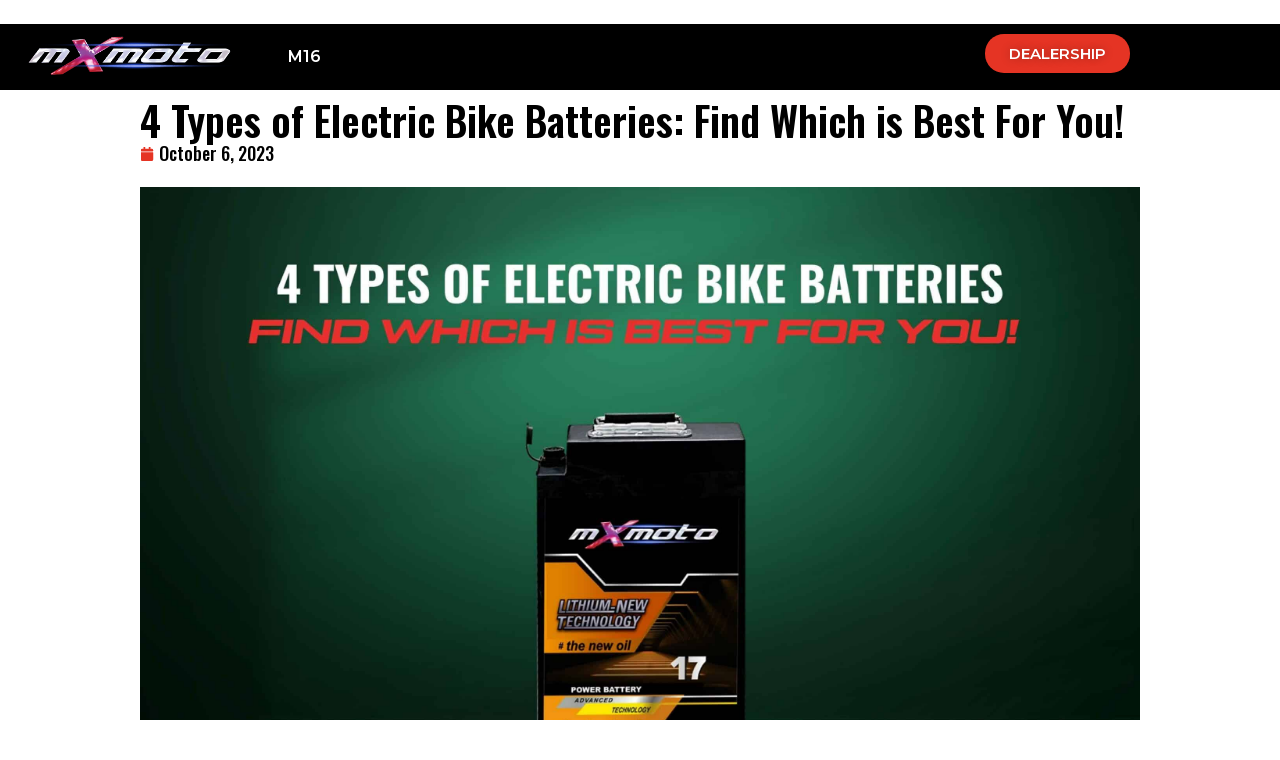

--- FILE ---
content_type: text/html; charset=UTF-8
request_url: https://www.mxmoto.co/blogs/electric-bike-batteries-types/
body_size: 63538
content:
<!doctype html>
<html lang="en-US" prefix="og: https://ogp.me/ns#">
<head>
<meta name="viewport" content="width=device-width, initial-scale=1.0">
<meta charset="UTF-8">
<meta name="description" content="Explore E Bike Batteries types in our guide. Uncover insights for optimal performance. Choose the right battery."/>
<meta name="robots" content="follow, index, max-snippet:-1, max-video-preview:-1, max-image-preview:large"/>
<meta property="og:locale" content="en_US" />
<meta property="og:type" content="article" />
<meta property="og:title" content="4 Types of Electric Bike Batteries: Find Which is Best For You!" />
<meta property="og:description" content="Explore E Bike Batteries types in our guide. Uncover insights for optimal performance. Choose the right battery." />
<meta property="og:url" content="https://www.mxmoto.co/blogs/electric-bike-batteries-types/" />
<meta property="og:site_name" content="www.mxmoto.co" />
<meta property="article:section" content="Electric bike Battery" />
<meta property="og:updated_time" content="2024-07-24T13:36:06+05:30" />
<meta property="og:image" content="https://www.mxmoto.co/wp-content/uploads/2023/10/types-of-electric-bike-batteries-1024x683.jpg" />
<meta property="og:image:secure_url" content="https://www.mxmoto.co/wp-content/uploads/2023/10/types-of-electric-bike-batteries-1024x683.jpg" />
<meta property="og:image:width" content="800" />
<meta property="og:image:height" content="534" />
<meta property="og:image:alt" content="types of electric bike batteries" />
<meta property="og:image:type" content="image/jpeg" />
<meta property="article:published_time" content="2023-10-06T12:05:23+05:30" />
<meta property="article:modified_time" content="2024-07-24T13:36:06+05:30" />
<meta name="twitter:card" content="summary_large_image" />
<meta name="twitter:title" content="4 Types of Electric Bike Batteries: Find Which is Best For You!" />
<meta name="twitter:description" content="Explore E Bike Batteries types in our guide. Uncover insights for optimal performance. Choose the right battery." />
<meta name="twitter:image" content="https://www.mxmoto.co/wp-content/uploads/2023/10/types-of-electric-bike-batteries-1024x683.jpg" />
<meta name="twitter:label1" content="Written by" />
<meta name="twitter:data1" content="MX blog user" />
<meta name="twitter:label2" content="Time to read" />
<meta name="twitter:data2" content="3 minutes" />
<meta name="generator" content="WordPress 6.9" />
<meta name="generator" content="Elementor 3.22.1; features: e_optimized_assets_loading, e_optimized_css_loading, e_font_icon_svg, additional_custom_breakpoints, e_lazyload; settings: css_print_method-external, google_font-enabled, font_display-swap">
<meta name="msapplication-TileImage" content="https://www.mxmoto.co/wp-content/uploads/2023/06/mxmoto_icon.jpg" />


<script id="bv-lazyload-images" data-cfasync="false" bv-exclude="true">var __defProp=Object.defineProperty;var __name=(target,value)=>__defProp(target,"name",{value,configurable:!0});var bv_lazyload_event_listener="load",bv_lazyload_events=["mousemove","click","keydown","wheel","touchmove","touchend"],bv_use_srcset_attr=!1,bv_style_observer,img_observer,picture_lazy_observer;bv_lazyload_event_listener=="load"?window.addEventListener("load",event=>{handle_lazyload_images()}):bv_lazyload_event_listener=="readystatechange"&&document.addEventListener("readystatechange",event=>{document.readyState==="interactive"&&handle_lazyload_images()});function add_lazyload_image_event_listeners(handle_lazyload_images2){bv_lazyload_events.forEach(function(event){document.addEventListener(event,handle_lazyload_images2,!0)})}__name(add_lazyload_image_event_listeners,"add_lazyload_image_event_listeners");function remove_lazyload_image_event_listeners(){bv_lazyload_events.forEach(function(event){document.removeEventListener(event,handle_lazyload_images,!0)})}__name(remove_lazyload_image_event_listeners,"remove_lazyload_image_event_listeners");function bv_replace_lazyloaded_image_url(element2){let src_value=element2.getAttribute("bv-data-src"),srcset_value=element2.getAttribute("bv-data-srcset"),currentSrc=element2.getAttribute("src");currentSrc&&currentSrc.startsWith("data:image/svg+xml")&&(bv_use_srcset_attr&&srcset_value&&element2.setAttribute("srcset",srcset_value),src_value&&element2.setAttribute("src",src_value))}__name(bv_replace_lazyloaded_image_url,"bv_replace_lazyloaded_image_url");function bv_replace_inline_style_image_url(element2){let bv_style_attr=element2.getAttribute("bv-data-style");if(console.log(bv_style_attr),bv_style_attr){let currentStyles=element2.getAttribute("style")||"",newStyle=currentStyles+(currentStyles?";":"")+bv_style_attr;element2.setAttribute("style",newStyle)}else console.log("BV_STYLE_ATTRIBUTE_NOT_FOUND : "+entry)}__name(bv_replace_inline_style_image_url,"bv_replace_inline_style_image_url");function handleLazyloadImages(entries){entries.map(entry2=>{entry2.isIntersecting&&(bv_replace_lazyloaded_image_url(entry2.target),img_observer.unobserve(entry2.target))})}__name(handleLazyloadImages,"handleLazyloadImages");function handleOnscreenInlineStyleImages(entries){entries.map(entry2=>{entry2.isIntersecting&&(bv_replace_inline_style_image_url(entry2.target),bv_style_observer.unobserve(entry2.target))})}__name(handleOnscreenInlineStyleImages,"handleOnscreenInlineStyleImages");function handlePictureTags(entries){entries.map(entry2=>{entry2.isIntersecting&&(bv_replace_picture_tag_url(entry2.target),picture_lazy_observer.unobserve(entry2.target))})}__name(handlePictureTags,"handlePictureTags");function bv_replace_picture_tag_url(element2){const child_elements=element2.children;for(let i=0;i<child_elements.length;i++){let child_elem=child_elements[i],_srcset=child_elem.getAttribute("bv-data-srcset"),_src=child_elem.getAttribute("bv-data-src");_srcset&&child_elem.setAttribute("srcset",_srcset),_src&&child_elem.setAttribute("src",_src),bv_replace_picture_tag_url(child_elem)}}__name(bv_replace_picture_tag_url,"bv_replace_picture_tag_url"),"IntersectionObserver"in window&&(bv_style_observer=new IntersectionObserver(handleOnscreenInlineStyleImages),img_observer=new IntersectionObserver(handleLazyloadImages),picture_lazy_observer=new IntersectionObserver(handlePictureTags));function handle_lazyload_images(){"IntersectionObserver"in window?(document.querySelectorAll(".bv-lazyload-bg-style").forEach(target_element=>{bv_style_observer.observe(target_element)}),document.querySelectorAll(".bv-lazyload-tag-img").forEach(img_element=>{img_observer.observe(img_element)}),document.querySelectorAll(".bv-lazyload-picture").forEach(picture_element=>{picture_lazy_observer.observe(picture_element)})):(document.querySelectorAll(".bv-lazyload-bg-style").forEach(target_element=>{bv_replace_inline_style_image_url(target_element)}),document.querySelectorAll(".bv-lazyload-tag-img").forEach(target_element=>{bv_replace_lazyloaded_image_url(target_element)}),document.querySelectorAll(".bv-lazyload-picture").forEach(picture_element=>{bv_replace_picture_tag_url(element)}))}__name(handle_lazyload_images,"handle_lazyload_images");
</script>

<script id="bv-dl-scripts-list" data-cfasync="false" bv-exclude="true">
var scriptAttrs = [{"attrs":{"src":"https:\/\/www.mxmoto.co\/wp-content\/uploads\/al_opt_content\/SCRIPT\/www.mxmoto.co\/.\/wp-includes\/js\/jquery\/687d4cd0b076f75f988b79a5\/687d4cd0b076f75f988b79a5-16cb9084c573484b0cbcd8b282b41204_jquery.min.js?ver=3.7.1","id":"jquery-core-js","defer":true,"data-cfasync":"false","async":false,"bv_inline_delayed":false},"bv_unique_id":"OqxMADXAvFEFBHykgBqD","reference":0},{"attrs":{"src":"https:\/\/www.mxmoto.co\/wp-content\/uploads\/al_opt_content\/SCRIPT\/www.mxmoto.co\/.\/wp-includes\/js\/jquery\/687d4cd0b076f75f988b79a5\/687d4cd0b076f75f988b79a5-9ffeb32e2d9efbf8f70caabded242267_jquery-migrate.min.js?ver=3.4.1","id":"jquery-migrate-js","defer":true,"data-cfasync":"false","async":false,"bv_inline_delayed":false},"bv_unique_id":"i8NuxrXY0YHVoo7ywfQD","reference":1},{"attrs":{"defer":true,"data-cfasync":"false","bv_inline_delayed":true,"type":"text\/javascript","async":false},"bv_unique_id":"makRwRzklCZr05s7DnEU","reference":2},{"attrs":{"defer":true,"data-cfasync":"false","bv_inline_delayed":true,"type":"text\/javascript","async":false},"bv_unique_id":"lxQL3MtZoQ9RdaOKOf7p","reference":3},{"attrs":{"type":"text\/javascript","defer":true,"data-cfasync":"false","bv_inline_delayed":true,"async":false},"bv_unique_id":"5GaPG41MMEcbxkpufifL","reference":4},{"attrs":{"src":"https:\/\/www.googletagmanager.com\/gtag\/js?id=AW-10999986833","defer":true,"data-cfasync":"false","async":false,"bv_inline_delayed":false},"bv_unique_id":"HYowb1BKnKC1OkgFRHNW","reference":5},{"attrs":{"defer":true,"data-cfasync":"false","bv_inline_delayed":true,"type":"text\/javascript","async":false},"bv_unique_id":"2pfmQ4Y8xJ7HIZgq0GLF","reference":6},{"attrs":{"defer":true,"data-cfasync":"false","bv_inline_delayed":true,"type":"text\/javascript","async":false},"bv_unique_id":"nObU0oXiIzNTE2KvLdz1","reference":7},{"attrs":{"defer":true,"data-cfasync":"false","bv_inline_delayed":true,"type":"text\/javascript","async":false},"bv_unique_id":"P0WNQDa8hBV7LD91PLEl","reference":8},{"attrs":{"defer":true,"data-cfasync":"false","bv_inline_delayed":true,"type":"text\/javascript","async":false},"bv_unique_id":"xIALylW8SzsZ9dkV6iUW","reference":9},{"attrs":{"defer":true,"data-cfasync":"false","bv_inline_delayed":true,"type":"text\/javascript","async":false},"bv_unique_id":"gjapReeDvgkQUUVQoWho","reference":10},{"attrs":{"type":"text\/javascript","defer":true,"data-cfasync":"false","bv_inline_delayed":true,"async":false},"bv_unique_id":"UxySS84Y5Tl7hKaaGFKQ","reference":11},{"attrs":{"src":"https:\/\/www.mxmoto.co\/wp-content\/uploads\/al_opt_content\/SCRIPT\/www.mxmoto.co\/.\/wp-content\/plugins\/contact-form-7\/includes\/swv\/js\/687d4cd0b076f75f988b79a5\/687d4cd0b076f75f988b79a5-efc27e253fae1b7b891fb5a40e687768_index.js?ver=5.9.6","id":"swv-js","defer":true,"data-cfasync":"false","async":false,"bv_inline_delayed":false},"bv_unique_id":"bshU43rLZf8nUPg9ZWjl","reference":12},{"attrs":{"id":"contact-form-7-js-extra","defer":true,"data-cfasync":"false","bv_inline_delayed":true,"type":"text\/javascript","async":false},"bv_unique_id":"IbpFxoDlws7ChxFHpak4","reference":13},{"attrs":{"src":"https:\/\/www.mxmoto.co\/wp-content\/uploads\/al_opt_content\/SCRIPT\/www.mxmoto.co\/.\/wp-content\/plugins\/contact-form-7\/includes\/js\/687d4cd0b076f75f988b79a5\/687d4cd0b076f75f988b79a5-917602d642f84a211838f0c1757c4dc1_index.js?ver=5.9.6","id":"contact-form-7-js","defer":true,"data-cfasync":"false","async":false,"bv_inline_delayed":false},"bv_unique_id":"eL9dTOrmjT38NbkSyV9P","reference":14},{"attrs":{"src":"https:\/\/www.mxmoto.co\/wp-content\/uploads\/al_opt_content\/SCRIPT\/www.mxmoto.co\/.\/wp-content\/themes\/hello-elementor\/assets\/js\/687d4cd0b076f75f988b79a5\/687d4cd0b076f75f988b79a5-48a1ace9ad2966f72e33c7426113878c_hello-frontend.min.js?ver=3.1.0","id":"hello-theme-frontend-js","defer":true,"data-cfasync":"false","async":false,"bv_inline_delayed":false},"bv_unique_id":"fEepoIJNjIhRMZ4LRuxu","reference":15},{"attrs":{"src":"https:\/\/www.mxmoto.co\/wp-content\/uploads\/al_opt_content\/SCRIPT\/www.mxmoto.co\/.\/wp-content\/plugins\/breeze\/assets\/js\/js-front-end\/687d4cd0b076f75f988b79a5\/687d4cd0b076f75f988b79a5-1fb97490cedf2c06472131cb7a8169fc_breeze-lazy-load.min.js?ver=2.1.9","id":"breeze-lazy-js","defer":true,"data-cfasync":"false","async":false,"bv_inline_delayed":false},"bv_unique_id":"CoYf2zr88vhNMnYILwK1","reference":16},{"attrs":{"src":"https:\/\/www.mxmoto.co\/wp-content\/uploads\/al_opt_content\/SCRIPT\/www.mxmoto.co\/.\/wp-content\/plugins\/elementskit-lite\/libs\/framework\/assets\/js\/687d4cd0b076f75f988b79a5\/687d4cd0b076f75f988b79a5-94d041d462db321cdb888066586f2068_frontend-script.js?ver=3.2.0","id":"elementskit-framework-js-frontend-js","defer":true,"data-cfasync":"false","async":false,"bv_inline_delayed":false},"bv_unique_id":"6vhFpKtUQAI8EcOhDXTY","reference":17},{"attrs":{"id":"elementskit-framework-js-frontend-js-after","defer":true,"data-cfasync":"false","bv_inline_delayed":true,"type":"text\/javascript","async":false},"bv_unique_id":"Br3K2tXGEpTaTmTGydYB","reference":18},{"attrs":{"src":"https:\/\/www.mxmoto.co\/wp-content\/uploads\/al_opt_content\/SCRIPT\/www.mxmoto.co\/.\/wp-content\/plugins\/elementskit-lite\/widgets\/init\/assets\/js\/687d4cd0b076f75f988b79a5\/687d4cd0b076f75f988b79a5-6c087aaba5bcb76bc96366600b854e20_widget-scripts.js?ver=3.2.0","id":"ekit-widget-scripts-js","defer":true,"data-cfasync":"false","async":false,"bv_inline_delayed":false},"bv_unique_id":"vgJVB4A5WBlUFBg0bnmM","reference":19},{"attrs":{"id":"eael-general-js-extra","defer":true,"data-cfasync":"false","bv_inline_delayed":true,"type":"text\/javascript","async":false},"bv_unique_id":"uTqL8ELqq07XK0CbFJ1c","reference":20},{"attrs":{"src":"https:\/\/www.mxmoto.co\/wp-content\/uploads\/al_opt_content\/SCRIPT\/www.mxmoto.co\/.\/wp-content\/plugins\/essential-addons-for-elementor-lite\/assets\/front-end\/js\/view\/687d4cd0b076f75f988b79a5\/687d4cd0b076f75f988b79a5-682208dcdc9171c2916e346a775c57a5_general.min.js?ver=5.9.24","id":"eael-general-js","defer":true,"data-cfasync":"false","async":false,"bv_inline_delayed":false},"bv_unique_id":"ApQgjFAXD6LyfCDVNiCM","reference":21},{"attrs":{"src":"https:\/\/www.mxmoto.co\/wp-content\/uploads\/al_opt_content\/SCRIPT\/www.mxmoto.co\/.\/wp-content\/plugins\/premium-addons-for-elementor\/assets\/frontend\/min-js\/687d4cd0b076f75f988b79a5\/687d4cd0b076f75f988b79a5-3f3ca57f13e1fc6def2ec35c176b56df_premium-wrapper-link.min.js?ver=4.10.34","id":"pa-wrapper-link-js","defer":true,"data-cfasync":"false","async":false,"bv_inline_delayed":false},"bv_unique_id":"mPMIHOqU4MVlloRNTqoM","reference":22},{"attrs":{"src":"https:\/\/www.mxmoto.co\/wp-content\/uploads\/al_opt_content\/SCRIPT\/www.mxmoto.co\/.\/wp-content\/plugins\/elementor-pro\/assets\/lib\/smartmenus\/687d4cd0b076f75f988b79a5\/687d4cd0b076f75f988b79a5-9e7c898d1649315173db5d2d8730fb75_jquery.smartmenus.min.js?ver=1.2.1","id":"smartmenus-js","defer":true,"data-cfasync":"false","async":false,"bv_inline_delayed":false},"bv_unique_id":"yxlcBP5pLzisgnfEu6hn","reference":23},{"attrs":{"src":"https:\/\/www.mxmoto.co\/wp-content\/uploads\/al_opt_content\/SCRIPT\/www.mxmoto.co\/.\/wp-includes\/js\/687d4cd0b076f75f988b79a5\/687d4cd0b076f75f988b79a5-6823120876c9afc8929418c9a6f8e343_imagesloaded.min.js?ver=5.0.0","id":"imagesloaded-js","defer":true,"data-cfasync":"false","async":false,"bv_inline_delayed":false},"bv_unique_id":"checi4pfHqYfzvrmkizf","reference":24},{"attrs":{"src":"https:\/\/www.mxmoto.co\/wp-content\/uploads\/al_opt_content\/SCRIPT\/www.mxmoto.co\/.\/wp-content\/plugins\/elementor-pro\/assets\/js\/687d4cd0b076f75f988b79a5\/687d4cd0b076f75f988b79a5-82fe2c916c8cd02f8b2c53f415ecce4f_webpack-pro.runtime.min.js?ver=3.22.0","id":"elementor-pro-webpack-runtime-js","defer":true,"data-cfasync":"false","async":false,"bv_inline_delayed":false},"bv_unique_id":"YkrtnZ848tuqxwVKKTT6","reference":25},{"attrs":{"src":"https:\/\/www.mxmoto.co\/wp-content\/uploads\/al_opt_content\/SCRIPT\/www.mxmoto.co\/.\/wp-content\/plugins\/elementor\/assets\/js\/687d4cd0b076f75f988b79a5\/687d4cd0b076f75f988b79a5-2df4ceb24ed0dfd7687fcb30767c61b4_webpack.runtime.min.js?ver=3.22.1","id":"elementor-webpack-runtime-js","defer":true,"data-cfasync":"false","async":false,"bv_inline_delayed":false},"bv_unique_id":"h5rhOVIPVtMbsysdL6kS","reference":26},{"attrs":{"src":"https:\/\/www.mxmoto.co\/wp-content\/uploads\/al_opt_content\/SCRIPT\/www.mxmoto.co\/.\/wp-content\/plugins\/elementor\/assets\/js\/687d4cd0b076f75f988b79a5\/687d4cd0b076f75f988b79a5-e76d8bfe1a41fe95244d1c1bd69fd373_frontend-modules.min.js?ver=3.22.1","id":"elementor-frontend-modules-js","defer":true,"data-cfasync":"false","async":false,"bv_inline_delayed":false},"bv_unique_id":"IzG1S5wmINLxvu11RjD9","reference":27},{"attrs":{"src":"https:\/\/www.mxmoto.co\/wp-content\/uploads\/al_opt_content\/SCRIPT\/www.mxmoto.co\/.\/wp-includes\/js\/dist\/687d4cd0b076f75f988b79a5\/687d4cd0b076f75f988b79a5-072d3f6e5c446f57d5c544f9931860e2_hooks.min.js?ver=2810c76e705dd1a53b18","id":"wp-hooks-js","defer":true,"data-cfasync":"false","async":false,"bv_inline_delayed":false},"bv_unique_id":"zHxHmgvFApKeckbXJ0tU","reference":28},{"attrs":{"src":"https:\/\/www.mxmoto.co\/wp-content\/uploads\/al_opt_content\/SCRIPT\/www.mxmoto.co\/.\/wp-includes\/js\/dist\/687d4cd0b076f75f988b79a5\/687d4cd0b076f75f988b79a5-a8127c1a87bb4f99edbeec7c37311dcd_i18n.min.js?ver=5e580eb46a90c2b997e6","id":"wp-i18n-js","defer":true,"data-cfasync":"false","async":false,"bv_inline_delayed":false},"bv_unique_id":"W2fpvQmkHnagvISEc9ui","reference":29},{"attrs":{"id":"wp-i18n-js-after","defer":true,"data-cfasync":"false","bv_inline_delayed":true,"type":"text\/javascript","async":false},"bv_unique_id":"bmjtzFCxucgPcIm05Q4Q","reference":30},{"attrs":{"id":"elementor-pro-frontend-js-before","defer":true,"data-cfasync":"false","bv_inline_delayed":true,"type":"text\/javascript","async":false},"bv_unique_id":"atpRGE926E2syD6sVs8o","reference":31},{"attrs":{"src":"https:\/\/www.mxmoto.co\/wp-content\/uploads\/al_opt_content\/SCRIPT\/www.mxmoto.co\/.\/wp-content\/plugins\/elementor-pro\/assets\/js\/687d4cd0b076f75f988b79a5\/687d4cd0b076f75f988b79a5-4ade7be45ba815c445dbb1b418bcc1a9_frontend.min.js?ver=3.22.0","id":"elementor-pro-frontend-js","defer":true,"data-cfasync":"false","async":false,"bv_inline_delayed":false},"bv_unique_id":"HThW6c8mw1D9dIVd2Y4o","reference":32},{"attrs":{"src":"https:\/\/www.mxmoto.co\/wp-content\/uploads\/al_opt_content\/SCRIPT\/www.mxmoto.co\/.\/wp-content\/plugins\/elementor\/assets\/lib\/waypoints\/687d4cd0b076f75f988b79a5\/687d4cd0b076f75f988b79a5-3819c3569da71daec283a75483735f7e_waypoints.min.js?ver=4.0.2","id":"elementor-waypoints-js","defer":true,"data-cfasync":"false","async":false,"bv_inline_delayed":false},"bv_unique_id":"iJch1DidsNd4cWWktmrS","reference":33},{"attrs":{"src":"https:\/\/www.mxmoto.co\/wp-content\/uploads\/al_opt_content\/SCRIPT\/www.mxmoto.co\/.\/wp-includes\/js\/jquery\/ui\/687d4cd0b076f75f988b79a5\/687d4cd0b076f75f988b79a5-8fbc22c79d40119dde9a5d16897002b9_core.min.js?ver=1.13.3","id":"jquery-ui-core-js","defer":true,"data-cfasync":"false","async":false,"bv_inline_delayed":false},"bv_unique_id":"fQP6DH4OBclCOjE6WNsS","reference":34},{"attrs":{"id":"elementor-frontend-js-before","defer":true,"data-cfasync":"false","bv_inline_delayed":true,"type":"text\/javascript","async":false},"bv_unique_id":"jEJHZ9tHZfxKFC3wcCk9","reference":35},{"attrs":{"src":"https:\/\/www.mxmoto.co\/wp-content\/uploads\/al_opt_content\/SCRIPT\/www.mxmoto.co\/.\/wp-content\/plugins\/elementor\/assets\/js\/687d4cd0b076f75f988b79a5\/687d4cd0b076f75f988b79a5-446e1432b92684dc5d79ac6f2de0d514_frontend.min.js?ver=3.22.1","id":"elementor-frontend-js","defer":true,"data-cfasync":"false","async":false,"bv_inline_delayed":false},"bv_unique_id":"WdsteLbj8B8k0AKFm0yI","reference":36},{"attrs":{"src":"https:\/\/www.mxmoto.co\/wp-content\/uploads\/al_opt_content\/SCRIPT\/www.mxmoto.co\/.\/wp-content\/plugins\/elementor-pro\/assets\/js\/687d4cd0b076f75f988b79a5\/687d4cd0b076f75f988b79a5-24f414eb652e36062a8e8ae56b3290b3_elements-handlers.min.js?ver=3.22.0","id":"pro-elements-handlers-js","defer":true,"data-cfasync":"false","async":false,"bv_inline_delayed":false},"bv_unique_id":"Ds699kltgCHdJBtSGyVP","reference":37},{"attrs":{"src":"https:\/\/www.mxmoto.co\/wp-content\/uploads\/al_opt_content\/SCRIPT\/www.mxmoto.co\/.\/wp-content\/plugins\/elementskit-lite\/widgets\/init\/assets\/js\/687d4cd0b076f75f988b79a5\/687d4cd0b076f75f988b79a5-f5945db2f3337fd9f1cbef5b07b2a493_animate-circle.min.js?ver=3.2.0","id":"animate-circle-js","defer":true,"data-cfasync":"false","async":false,"bv_inline_delayed":false},"bv_unique_id":"dhSELN5SyYWTOLIKe5nq","reference":38},{"attrs":{"id":"elementskit-elementor-js-extra","defer":true,"data-cfasync":"false","bv_inline_delayed":true,"type":"text\/javascript","async":false},"bv_unique_id":"x5pBZQ7g2TXZWVFGeh97","reference":39},{"attrs":{"src":"https:\/\/www.mxmoto.co\/wp-content\/uploads\/al_opt_content\/SCRIPT\/www.mxmoto.co\/.\/wp-content\/plugins\/elementskit-lite\/widgets\/init\/assets\/js\/687d4cd0b076f75f988b79a5\/687d4cd0b076f75f988b79a5-3e84e50366e1787254658a0bb80e42be_elementor.js?ver=3.2.0","id":"elementskit-elementor-js","defer":true,"data-cfasync":"false","async":false,"bv_inline_delayed":false},"bv_unique_id":"8yYkdE1H7JvuTpxLz4Py","reference":40},{"attrs":{"defer":true,"data-cfasync":"false","bv_inline_delayed":true,"type":"module","async":false},"bv_unique_id":"YZR8JeO7srE8RURLEh7G","reference":41},{"attrs":{"type":"text\/javascript","defer":true,"data-cfasync":"false","bv_inline_delayed":true,"async":false},"bv_unique_id":"iyPwNtxQxpMEeaGylzFX","reference":42},{"attrs":{"src":"data:text\/javascript;base64, [base64]","id":"bv-trigger-listener","type":"text\/javascript","defer":true,"async":false},"bv_unique_id":"d6fe9c24159ed4a27d224d91c70f8fdc","reference":100000000}];
</script>
<script id="bv-web-worker" type="javascript/worker" data-cfasync="false" bv-exclude="true">var __defProp=Object.defineProperty;var __name=(target,value)=>__defProp(target,"name",{value,configurable:!0});self.onmessage=function(e){var counter=e.data.fetch_urls.length;e.data.fetch_urls.forEach(function(fetch_url){loadUrl(fetch_url,function(){console.log("DONE: "+fetch_url),counter=counter-1,counter===0&&self.postMessage({status:"SUCCESS"})})})};async function loadUrl(fetch_url,callback){try{var request=new Request(fetch_url,{mode:"no-cors",redirect:"follow"});await fetch(request),callback()}catch(fetchError){console.log("Fetch Error loading URL:",fetchError);try{var xhr=new XMLHttpRequest;xhr.onerror=callback,xhr.onload=callback,xhr.responseType="blob",xhr.open("GET",fetch_url,!0),xhr.send()}catch(xhrError){console.log("XHR Error loading URL:",xhrError),callback()}}}__name(loadUrl,"loadUrl");
</script>
<script id="bv-web-worker-handler" data-cfasync="false" bv-exclude="true">var __defProp=Object.defineProperty;var __name=(target,value)=>__defProp(target,"name",{value,configurable:!0});if(typeof scriptAttrs<"u"&&Array.isArray(scriptAttrs)&&scriptAttrs.length>0){const lastElement=scriptAttrs[scriptAttrs.length-1];if(lastElement.attrs&&lastElement.attrs.id==="bv-trigger-listener"){var bv_custom_ready_state_value="loading";Object.defineProperty(document,"readyState",{get:__name(function(){return bv_custom_ready_state_value},"get"),set:__name(function(){},"set")})}}if(typeof scriptAttrs>"u"||!Array.isArray(scriptAttrs))var scriptAttrs=[];if(typeof linkStyleAttrs>"u"||!Array.isArray(linkStyleAttrs))var linkStyleAttrs=[];function isMobileDevice(){return window.innerWidth<=500}__name(isMobileDevice,"isMobileDevice");var js_dom_loaded=!1;document.addEventListener("DOMContentLoaded",()=>{js_dom_loaded=!0});const EVENTS=["mousemove","click","keydown","wheel","touchmove","touchend"];var scriptUrls=[],styleUrls=[],bvEventCalled=!1,workerFinished=!1,functionExec=!1,scriptsInjected=!1,stylesInjected=!1,bv_load_event_fired=!1,autoInjectTimerStarted=!1;const BV_AUTO_INJECT_ENABLED=!0,BV_DESKTOP_AUTO_INJECT_DELAY=1e3,BV_MOBILE_AUTO_INJECT_DELAY=4e3,BV_WORKER_TIMEOUT_DURATION=3e3;scriptAttrs.forEach((scriptAttr,index)=>{scriptAttr.attrs.src&&!scriptAttr.attrs.src.includes("data:text/javascript")&&(scriptUrls[index]=scriptAttr.attrs.src)}),linkStyleAttrs.forEach((linkAttr,index)=>{styleUrls[index]=linkAttr.attrs.href});var fetchUrls=scriptUrls.concat(styleUrls);function addEventListeners(bvEventHandler2){EVENTS.forEach(function(event){document.addEventListener(event,bvEventFired,!0),document.addEventListener(event,bvEventHandler2,!0)})}__name(addEventListeners,"addEventListeners");function removeEventListeners(){EVENTS.forEach(function(event){document.removeEventListener(event,bvEventHandler,!0)})}__name(removeEventListeners,"removeEventListeners");function bvEventFired(){bvEventCalled||(bvEventCalled=!0,workerFinished=!0)}__name(bvEventFired,"bvEventFired");function bvGetElement(attributes,element){Object.keys(attributes).forEach(function(attr){attr==="async"?element.async=attributes[attr]:attr==="innerHTML"?element.innerHTML=atob(attributes[attr]):element.setAttribute(attr,attributes[attr])})}__name(bvGetElement,"bvGetElement");function bvAddElement(attr,element){var attributes=attr.attrs;if(attributes.bv_inline_delayed){let bvScriptId=attr.bv_unique_id,bvScriptElement=document.querySelector("[bv_unique_id='"+bvScriptId+"']");bvScriptElement?(!attributes.innerHTML&&!attributes.src&&bvScriptElement.textContent.trim()!==""&&(attributes.src="data:text/javascript;base64, "+btoa(unescape(encodeURIComponent(bvScriptElement.textContent)))),bvGetElement(attributes,element),bvScriptElement.after(element)):console.log(`Script not found for ${bvScriptId}`)}else{bvGetElement(attributes,element);var templateId=attr.bv_unique_id,targetElement=document.querySelector("[id='"+templateId+"']");targetElement&&targetElement.after(element)}}__name(bvAddElement,"bvAddElement");function injectStyles(){if(stylesInjected){console.log("Styles already injected, skipping");return}stylesInjected=!0,document.querySelectorAll('style[type="bv_inline_delayed_css"], template[id]').forEach(element=>{if(element.tagName.toLowerCase()==="style"){var new_style=document.createElement("style");new_style.type="text/css",new_style.textContent=element.textContent,element.after(new_style),new_style.parentNode?element.remove():console.log("PARENT NODE NOT FOUND")}else if(element.tagName.toLowerCase()==="template"){var templateId=element.id,linkStyleAttr=linkStyleAttrs.find(attr=>attr.bv_unique_id===templateId);if(linkStyleAttr){var link=document.createElement("link");bvAddElement(linkStyleAttr,link),element.parentNode&&element.parentNode.replaceChild(link,element),console.log("EXTERNAL STYLE ADDED")}else console.log(`No linkStyleAttr found for template ID ${templateId}`)}}),linkStyleAttrs.forEach((linkStyleAttr,index)=>{console.log("STYLE ADDED");var element=document.createElement("link");bvAddElement(linkStyleAttr,element)})}__name(injectStyles,"injectStyles");function injectScripts(){if(scriptsInjected){console.log("Scripts already injected, skipping");return}scriptsInjected=!0;let last_script_element;scriptAttrs.forEach((scriptAttr,index)=>{if(bv_custom_ready_state_value==="loading"&&scriptAttr.attrs&&scriptAttr.attrs.is_first_defer_element===!0)if(last_script_element){const readyStateScript=document.createElement("script");readyStateScript.src="data:text/javascript;base64, "+btoa(unescape(encodeURIComponent("bv_custom_ready_state_value = 'interactive';"))),readyStateScript.async=!1,last_script_element.after(readyStateScript)}else bv_custom_ready_state_value="interactive",console.log('Ready state manually set to "interactive"');console.log("JS ADDED");var element=document.createElement("script");last_script_element=element,bvAddElement(scriptAttr,element)})}__name(injectScripts,"injectScripts");function bvEventHandler(){console.log("EVENT FIRED"),js_dom_loaded&&bvEventCalled&&workerFinished&&!functionExec&&(functionExec=!0,injectStyles(),injectScripts(),removeEventListeners())}__name(bvEventHandler,"bvEventHandler");function autoInjectScriptsAfterLoad(){js_dom_loaded&&workerFinished&&!scriptsInjected&&!stylesInjected&&(console.log("Auto-injecting styles and scripts after timer"),injectStyles(),injectScripts())}__name(autoInjectScriptsAfterLoad,"autoInjectScriptsAfterLoad");function startAutoInjectTimer(){if(BV_AUTO_INJECT_ENABLED&&!autoInjectTimerStarted&&bv_load_event_fired&&!bvEventCalled){autoInjectTimerStarted=!0;var delay=isMobileDevice()?BV_MOBILE_AUTO_INJECT_DELAY:BV_DESKTOP_AUTO_INJECT_DELAY;console.log("Starting auto-inject timer with delay: "+delay+"ms"),setTimeout(function(){autoInjectScriptsAfterLoad()},delay)}}__name(startAutoInjectTimer,"startAutoInjectTimer"),addEventListeners(bvEventHandler);var requestObject=window.URL||window.webkitURL,bvWorker=new Worker(requestObject.createObjectURL(new Blob([document.getElementById("bv-web-worker").textContent],{type:"text/javascript"})));bvWorker.onmessage=function(e){e.data.status==="SUCCESS"&&(console.log("WORKER_FINISHED"),workerFinished=!0,bvEventHandler(),startAutoInjectTimer())},addEventListener("load",()=>{bvEventHandler(),bv_call_fetch_urls(),bv_load_event_fired=!0});function bv_call_fetch_urls(){!bv_load_event_fired&&!workerFinished&&(bvWorker.postMessage({fetch_urls:fetchUrls}),bv_initiate_worker_timer())}__name(bv_call_fetch_urls,"bv_call_fetch_urls"),setTimeout(function(){bv_call_fetch_urls()},5e3);function bv_initiate_worker_timer(){setTimeout(function(){workerFinished||(console.log("WORKER_TIMEDOUT"),workerFinished=!0,bvWorker.terminate()),bvEventHandler(),startAutoInjectTimer()},BV_WORKER_TIMEOUT_DURATION)}__name(bv_initiate_worker_timer,"bv_initiate_worker_timer");
</script>

	
	
	<link rel="profile" href="https://gmpg.org/xfn/11">
	

<title>4 Types of Electric Bike Batteries: Find Which is Best For You!</title>


<link rel="canonical" href="https://www.mxmoto.co/blogs/electric-bike-batteries-types/" />
























<script type="application/ld+json" class="rank-math-schema-pro">{"@context":"https://schema.org","@graph":[{"@type":["AutomotiveBusiness","Organization"],"@id":"https://www.mxmoto.co/#organization","name":"www.mxmoto.co","url":"https://www.mxmoto.co","logo":{"@type":"ImageObject","@id":"https://www.mxmoto.co/#logo","url":"https://www.mxmoto.co/wp-content/uploads/2023/06/MX9-Logo-from-Video_new.png","contentUrl":"https://www.mxmoto.co/wp-content/uploads/2023/06/MX9-Logo-from-Video_new.png","caption":"www.mxmoto.co","inLanguage":"en-US","width":"757","height":"159"},"openingHours":["Monday,Tuesday,Wednesday,Thursday,Friday,Saturday,Sunday 09:00-17:00"],"image":{"@id":"https://www.mxmoto.co/#logo"}},{"@type":"WebSite","@id":"https://www.mxmoto.co/#website","url":"https://www.mxmoto.co","name":"www.mxmoto.co","publisher":{"@id":"https://www.mxmoto.co/#organization"},"inLanguage":"en-US"},{"@type":"ImageObject","@id":"https://www.mxmoto.co/wp-content/uploads/2023/10/types-of-electric-bike-batteries-scaled.jpg","url":"https://www.mxmoto.co/wp-content/uploads/2023/10/types-of-electric-bike-batteries-scaled.jpg","width":"2560","height":"1707","caption":"types of electric bike batteries","inLanguage":"en-US"},{"@type":"WebPage","@id":"https://www.mxmoto.co/blogs/electric-bike-batteries-types/#webpage","url":"https://www.mxmoto.co/blogs/electric-bike-batteries-types/","name":"4 Types of Electric Bike Batteries: Find Which is Best For You!","datePublished":"2023-10-06T12:05:23+05:30","dateModified":"2024-07-24T13:36:06+05:30","isPartOf":{"@id":"https://www.mxmoto.co/#website"},"primaryImageOfPage":{"@id":"https://www.mxmoto.co/wp-content/uploads/2023/10/types-of-electric-bike-batteries-scaled.jpg"},"inLanguage":"en-US"},{"@type":"Person","@id":"https://www.mxmoto.co/author/mxbloguser/","name":"MX blog user","url":"https://www.mxmoto.co/author/mxbloguser/","image":{"@type":"ImageObject","@id":"https://secure.gravatar.com/avatar/a949a4e404e902044ac38ef73219a3a35fa56ccb62ab474c009ff9bb4a1fbb9a?s=96&amp;d=mm&amp;r=g","url":"https://secure.gravatar.com/avatar/a949a4e404e902044ac38ef73219a3a35fa56ccb62ab474c009ff9bb4a1fbb9a?s=96&amp;d=mm&amp;r=g","caption":"MX blog user","inLanguage":"en-US"},"worksFor":{"@id":"https://www.mxmoto.co/#organization"}},{"@type":"BlogPosting","headline":"4 Types of Electric Bike Batteries: Find Which is Best For You!","keywords":"types of electric bike batteries","datePublished":"2023-10-06T12:05:23+05:30","dateModified":"2024-07-24T13:36:06+05:30","articleSection":"Electric bike Battery","author":{"@id":"https://www.mxmoto.co/author/mxbloguser/","name":"MX blog user"},"publisher":{"@id":"https://www.mxmoto.co/#organization"},"description":"Explore E Bike Batteries types in our guide. Uncover insights for optimal performance. Choose the right battery.","name":"4 Types of Electric Bike Batteries: Find Which is Best For You!","@id":"https://www.mxmoto.co/blogs/electric-bike-batteries-types/#richSnippet","isPartOf":{"@id":"https://www.mxmoto.co/blogs/electric-bike-batteries-types/#webpage"},"image":{"@id":"https://www.mxmoto.co/wp-content/uploads/2023/10/types-of-electric-bike-batteries-scaled.jpg"},"inLanguage":"en-US","mainEntityOfPage":{"@id":"https://www.mxmoto.co/blogs/electric-bike-batteries-types/#webpage"}}]}</script>


<link rel='dns-prefetch' href='//use.fontawesome.com' />
<link rel="alternate" type="application/rss+xml" title="www.mxmoto.co &raquo; Feed" href="https://www.mxmoto.co/feed/" />
<link rel="alternate" type="application/rss+xml" title="www.mxmoto.co &raquo; Comments Feed" href="https://www.mxmoto.co/comments/feed/" />
<link rel="alternate" type="application/rss+xml" title="www.mxmoto.co &raquo; What Types of Batteries Are Used in Electric Bikes? Comments Feed" href="https://www.mxmoto.co/blogs/electric-bike-batteries-types/feed/" />
<link rel="alternate" title="oEmbed (JSON)" type="application/json+oembed" href="https://www.mxmoto.co/wp-json/oembed/1.0/embed?url=https%3A%2F%2Fwww.mxmoto.co%2Fblogs%2Felectric-bike-batteries-types%2F" />
<link rel="alternate" title="oEmbed (XML)" type="text/xml+oembed" href="https://www.mxmoto.co/wp-json/oembed/1.0/embed?url=https%3A%2F%2Fwww.mxmoto.co%2Fblogs%2Felectric-bike-batteries-types%2F&#038;format=xml" />
<link rel="alternate" type="application/rss+xml" title="www.mxmoto.co &raquo; Stories Feed" href="https://www.mxmoto.co/web-stories/feed/"><style id='wp-img-auto-sizes-contain-inline-css'>
img:is([sizes=auto i],[sizes^="auto," i]){contain-intrinsic-size:3000px 1500px}
/*# sourceURL=wp-img-auto-sizes-contain-inline-css */
</style>
<style id='wp-emoji-styles-inline-css'>

	img.wp-smiley, img.emoji {
		display: inline !important;
		border: none !important;
		box-shadow: none !important;
		height: 1em !important;
		width: 1em !important;
		margin: 0 0.07em !important;
		vertical-align: -0.1em !important;
		background: none !important;
		padding: 0 !important;
	}
/*# sourceURL=wp-emoji-styles-inline-css */
</style>
<style id='classic-theme-styles-inline-css'>
/*! This file is auto-generated */
.wp-block-button__link{color:#fff;background-color:#32373c;border-radius:9999px;box-shadow:none;text-decoration:none;padding:calc(.667em + 2px) calc(1.333em + 2px);font-size:1.125em}.wp-block-file__button{background:#32373c;color:#fff;text-decoration:none}
/*# sourceURL=/wp-includes/css/classic-themes.min.css */
</style>
<link rel='stylesheet' id='contact-form-7-css' href='https://www.mxmoto.co/wp-content/plugins/contact-form-7/includes/css/styles.css?ver=5.9.6' media='all' />
<link rel='stylesheet' id='uaf_client_css-css' href='https://www.mxmoto.co/wp-content/uploads/useanyfont/uaf.css?ver=1719155435' media='all' />
<link rel='stylesheet' id='hello-elementor-css' href='https://www.mxmoto.co/wp-content/themes/hello-elementor/style.min.css?ver=3.1.0' media='all' />
<link rel='stylesheet' id='hello-elementor-theme-style-css' href='https://www.mxmoto.co/wp-content/themes/hello-elementor/theme.min.css?ver=3.1.0' media='all' />
<link rel='stylesheet' id='hello-elementor-header-footer-css' href='https://www.mxmoto.co/wp-content/themes/hello-elementor/header-footer.min.css?ver=3.1.0' media='all' />
<link rel='stylesheet' id='elementor-frontend-css' href='https://www.mxmoto.co/wp-content/plugins/elementor/assets/css/frontend-lite.min.css?ver=3.22.1' media='all' />
<link rel='stylesheet' id='elementor-post-8-css' href='https://www.mxmoto.co/wp-content/uploads/elementor/css/post-8.css?ver=1719155512' media='all' />
<link rel='stylesheet' id='swiper-css' href='https://www.mxmoto.co/wp-content/plugins/elementor/assets/lib/swiper/v8/css/swiper.min.css?ver=8.4.5' media='all' />
<link rel='stylesheet' id='elementor-pro-css' href='https://www.mxmoto.co/wp-content/plugins/elementor-pro/assets/css/frontend-lite.min.css?ver=3.22.0' media='all' />
<link rel='stylesheet' id='elementor-global-css' href='https://www.mxmoto.co/wp-content/uploads/elementor/css/global.css?ver=1719155513' media='all' />
<link rel='stylesheet' id='elementor-post-2995-css' href='https://www.mxmoto.co/wp-content/uploads/elementor/css/post-2995.css?ver=1719401126' media='all' />
<link rel='stylesheet' id='elementor-post-2530-css' href='https://www.mxmoto.co/wp-content/uploads/elementor/css/post-2530.css?ver=1719155514' media='all' />
<link rel='stylesheet' id='elementor-post-46-css' href='https://www.mxmoto.co/wp-content/uploads/elementor/css/post-46.css?ver=1719155514' media='all' />
<link rel='stylesheet' id='elementor-icons-ekiticons-css' href='https://www.mxmoto.co/wp-content/plugins/elementskit-lite/modules/elementskit-icon-pack/assets/css/ekiticons.css?ver=3.2.0' media='all' />
<link rel='stylesheet' id='font-awesome-official-css' href='https://use.fontawesome.com/releases/v6.5.2/css/all.css' media='all' integrity="sha384-PPIZEGYM1v8zp5Py7UjFb79S58UeqCL9pYVnVPURKEqvioPROaVAJKKLzvH2rDnI" crossorigin="anonymous" />
<link rel='stylesheet' id='ekit-widget-styles-css' href='https://www.mxmoto.co/wp-content/plugins/elementskit-lite/widgets/init/assets/css/widget-styles.css?ver=3.2.0' media='all' />
<link rel='stylesheet' id='ekit-responsive-css' href='https://www.mxmoto.co/wp-content/plugins/elementskit-lite/widgets/init/assets/css/responsive.css?ver=3.2.0' media='all' />
<link rel='stylesheet' id='eael-general-css' href='https://www.mxmoto.co/wp-content/plugins/essential-addons-for-elementor-lite/assets/front-end/css/view/general.min.css?ver=5.9.24' media='all' />
<link rel='stylesheet' id='font-awesome-official-v4shim-css' href='https://use.fontawesome.com/releases/v6.5.2/css/v4-shims.css' media='all' integrity="sha384-XyvK/kKwgVW+fuRkusfLgfhAMuaxLPSOY8W7wj8tUkf0Nr2WGHniPmpdu+cmPS5n" crossorigin="anonymous" />
<link rel='stylesheet' id='google-fonts-1-css' href='https://fonts.googleapis.com/css?family=Montserrat%3A100%2C100italic%2C200%2C200italic%2C300%2C300italic%2C400%2C400italic%2C500%2C500italic%2C600%2C600italic%2C700%2C700italic%2C800%2C800italic%2C900%2C900italic%7COswald%3A100%2C100italic%2C200%2C200italic%2C300%2C300italic%2C400%2C400italic%2C500%2C500italic%2C600%2C600italic%2C700%2C700italic%2C800%2C800italic%2C900%2C900italic%7CIBM+Plex+Sans%3A100%2C100italic%2C200%2C200italic%2C300%2C300italic%2C400%2C400italic%2C500%2C500italic%2C600%2C600italic%2C700%2C700italic%2C800%2C800italic%2C900%2C900italic&#038;display=swap&#038;ver=6.9' media='all' />
<link rel="preconnect" href="https://fonts.gstatic.com/" crossorigin><template id="OqxMADXAvFEFBHykgBqD"></template>
<template id="i8NuxrXY0YHVoo7ywfQD"></template>
<link rel="https://api.w.org/" href="https://www.mxmoto.co/wp-json/" /><link rel="alternate" title="JSON" type="application/json" href="https://www.mxmoto.co/wp-json/wp/v2/posts/2995" /><link rel="EditURI" type="application/rsd+xml" title="RSD" href="https://www.mxmoto.co/xmlrpc.php?rsd" />

<link rel='shortlink' href='https://www.mxmoto.co/?p=2995' />

<script type="bv_inline_delayed_js" bv_unique_id="makRwRzklCZr05s7DnEU" defer="1" data-cfasync="false" bv_inline_delayed="1" async="">var url = 'https://wati-integration-prod-service.clare.ai/v2/watiWidget.js?28391';
                var s = document.createElement('script');
                s.type = 'text/javascript';
                s.async = true;
                s.src = url;
                var options = {
                "enabled":true,
                "chatButtonSetting":{
                    "backgroundColor":"#00e785",
                    "ctaText":"Chat with us",
                    "borderRadius":"25",
                    "marginLeft": "0",
                    "marginRight": "20",
                    "marginBottom": "20",
                    "ctaIconWATI":false,
                    "position":"right"
                },
                "brandSetting":{
                    "brandName":"MX Moto",
                    "brandSubTitle":"undefined",
                    "brandImg":"",
                    "welcomeText":"",
                    "messageText":"Hello, %0A I have a question about MX Moto",
                    "backgroundColor":"#00e785",
                    "ctaText":"Chat with us",
                    "borderRadius":"25",
                    "autoShow":false,
                    "phoneNumber":"919560293111"
                }
                };
                s.onload = function() {
                    CreateWhatsappChatWidget(options);
                };
                var x = document.getElementsByTagName('script')[0];
                x.parentNode.insertBefore(s, x);</script>



<script type="bv_inline_delayed_js" bv_unique_id="lxQL3MtZoQ9RdaOKOf7p" defer="1" data-cfasync="false" bv_inline_delayed="1" async="">(function(w,d,s,l,i){w[l]=w[l]||[];w[l].push({'gtm.start':
new Date().getTime(),event:'gtm.js'});var f=d.getElementsByTagName(s)[0],
j=d.createElement(s),dl=l!='dataLayer'?'&l='+l:'';j.async=true;j.src=
'https://www.googletagmanager.com/gtm.js?id='+i+dl;f.parentNode.insertBefore(j,f);
})(window,document,'script','dataLayer','GTM-TSKBRTL');</script>



<script type="bv_inline_delayed_js" bv_unique_id="5GaPG41MMEcbxkpufifL" defer="1" data-cfasync="false" bv_inline_delayed="1" async="">!function(n,t,e,r){var 
o,i,a="script",u="_dcmnTrackingSdk";n[u]=n[u]||r,n[r]=n[n[u]]||function(){(n[r].q=n[r].q||
[]).push(arguments)},n[r].t=n[r].t||1*new Date,o=t.getElementsByTagName(a)[0],
(i=t.createElement(a)).async=!0,i.src=e,o.parentNode.insertBefore(i,o)}(window, document, 
"https://sdk.dcmn.io/sdk.js", "_dcmn");_dcmn("create", "TRACKING_ID");</script>


 <template id="HYowb1BKnKC1OkgFRHNW"></template> <script type="bv_inline_delayed_js" bv_unique_id="2pfmQ4Y8xJ7HIZgq0GLF" defer="1" data-cfasync="false" bv_inline_delayed="1" async="">window.dataLayer = window.dataLayer || []; function gtag(){dataLayer.push(arguments);} gtag('js', new Date()); gtag('config', 'AW-10999986833');</script>



<script type="bv_inline_delayed_js" bv_unique_id="nObU0oXiIzNTE2KvLdz1" defer="1" data-cfasync="false" bv_inline_delayed="1" async="">!function(f,b,e,v,n,t,s)
{if(f.fbq)return;n=f.fbq=function(){n.callMethod?
n.callMethod.apply(n,arguments):n.queue.push(arguments)};
if(!f._fbq)f._fbq=n;n.push=n;n.loaded=!0;n.version='2.0';
n.queue=[];t=b.createElement(e);t.async=!0;
t.src=v;s=b.getElementsByTagName(e)[0];
s.parentNode.insertBefore(t,s)}(window, document,'script',
'https://connect.facebook.net/en_US/fbevents.js');
fbq('init', '814857583998993');
fbq('track', 'PageView');</script>

 



			<style>
				.e-con.e-parent:nth-of-type(n+4):not(.e-lazyloaded):not(.e-no-lazyload),
				.e-con.e-parent:nth-of-type(n+4):not(.e-lazyloaded):not(.e-no-lazyload) * {
					background-image: none !important;
				}
				@media screen and (max-height: 1024px) {
					.e-con.e-parent:nth-of-type(n+3):not(.e-lazyloaded):not(.e-no-lazyload),
					.e-con.e-parent:nth-of-type(n+3):not(.e-lazyloaded):not(.e-no-lazyload) * {
						background-image: none !important;
					}
				}
				@media screen and (max-height: 640px) {
					.e-con.e-parent:nth-of-type(n+2):not(.e-lazyloaded):not(.e-no-lazyload),
					.e-con.e-parent:nth-of-type(n+2):not(.e-lazyloaded):not(.e-no-lazyload) * {
						background-image: none !important;
					}
				}
			</style>
			<link rel="icon" href="https://www.mxmoto.co/wp-content/uploads/2023/06/mxmoto_icon-150x150.jpg" sizes="32x32" />
<link rel="icon" href="https://www.mxmoto.co/wp-content/uploads/2023/06/mxmoto_icon.jpg" sizes="192x192" />
<link rel="apple-touch-icon" href="https://www.mxmoto.co/wp-content/uploads/2023/06/mxmoto_icon.jpg" />

		<style id="wp-custom-css">
			.entry-title{
	    font-family: 'Oswald';
	    padding-left: 70px;
			padding-right: 70px;
	
}
.comments-area{
	margin-left:250px;
	margin-right:250px;
}
 
#review_sec_wrapper{
	 border: 2px solid white;
   border-radius: 20px 

}
 .icon.icon-down-arrow1::before {
    content: "\e994";
    border: 2px solid black;
    padding: 4px;
}
.icon-up-arrow1{
	 content: "\e994";
    border: 2px solid black;
    padding: 4px;
}
.elementor-5503 .elementor-element.elementor-element-f3f85ec .premium-testimonial-quote {
    fill: #fff;
    z-index: 9;
    padding: 4px;
    position: absolute;
    background: #df1f08;
}
.elementor-5503 .elementor-element.elementor-element-3c1629e .premium-testimonial-quote{
    fill: #fff;
    z-index: 9;
    padding: 4px;
    position: absolute;
    background: #df1f08;
}
.row {
		width : 100%;
	float:left;
}
.col-md-6 {
	width : 50%;
	float:left;
}
.col-md-6 span.wpcf7-form-control-wrap { 
	  width: 70%;
    float: left;
    border: 0;
}
.col-md-6 span.wpcf7-form-control-wrap input {
	  border: 0;
    background: #e9e6e6cc;
    padding: 5px 10px;
    font-size: 12px;
    margin-right: 5px;
}
.premium-testimonial-container{
	padding:40px;
}
.premium-testimonial-content-wrapper{
	background: white;
    border-radius: 20px;
    padding: 20px !important;
    box-shadow: -8px 15px 20px #00000052;
}
.premium-testimonial-author-info{
	float: left;
    width: 100%;
}
.premium-testimonial-text-wrapper{
	text-align:left;
	
}
#calc_wrapper{
	width: 49%;
    height: 320px;
    margin-top: 6%;
    margin-left: 3%;
}
@media screen and (min-width: 320px) and (max-width: 767px){
	#calc_wrapper{
	  width: 100% !important;
    height: 620px !important;
    margin-top: 6%;
    margin-left: 3%;
	}
}
.col1_wrapper.elementor-element {
    --widgets-spacing: 10px 20px !important;
}
.col1_wrapper a{
	color:#ffff !important;
}
#h1_wrapper span{
	color:white;
	background:#e53424;
	padding-right:2%;
	padding-bottom:1%;
	padding-top:1%;
	padding-left:2%;
` margin-top:10%;
	text-transform: uppercase;
}
.eael-accordion-content{
	border-radius: 0px 0px 10px 10px;
	border: 1px solid black !important;
}
.buton1_wrapper .elementor-button-text::before{
	 	content: '';
    display: inline-block;
    width: 30px;
    height: 30px;
		border-radius: 50px;
    background-image: linear-gradient(90deg,#a2a6af 50%, black 50%);
	  margin-left: -20%;
    margin-right: 20%;
}
.buton1_wrapper .elementor-button-text {
    display: inherit;
}
.buton2_wrapper .elementor-button-text::before{
	 	content: '';
    display: inline-block;
    width: 30px;
    height: 30px;
	  border-radius: 50px;
	  background-color:black;
		margin-left: -20%;
    margin-right: 20%;
}
.buton2_wrapper .elementor-button-text {
    display: inherit;
}
.test_wrapper .eael-testimonial-item{
	border-radius: 20px;
}
.page-content{
	overflow: hidden;
}
.know_wrapper .icon::before{
	color: red;
}		</style>
			
		
<script type="bv_inline_delayed_js" bv_unique_id="P0WNQDa8hBV7LD91PLEl" defer="1" data-cfasync="false" bv_inline_delayed="1" async="">!function(f,b,e,v,n,t,s)
{if(f.fbq)return;n=f.fbq=function(){n.callMethod?
n.callMethod.apply(n,arguments):n.queue.push(arguments)};
if(!f._fbq)f._fbq=n;n.push=n;n.loaded=!0;n.version='2.0';
n.queue=[];t=b.createElement(e);t.async=!0;
t.src=v;s=b.getElementsByTagName(e)[0];
s.parentNode.insertBefore(t,s)}(window, document,'script',
'https://connect.facebook.net/en_US/fbevents.js');
fbq('init', '447825874833474');
fbq('track', 'PageView');</script>


	
	
<script type="bv_inline_delayed_js" bv_unique_id="xIALylW8SzsZ9dkV6iUW" defer="1" data-cfasync="false" bv_inline_delayed="1" async="">!function(f,b,e,v,n,t,s)
{if(f.fbq)return;n=f.fbq=function(){n.callMethod?
n.callMethod.apply(n,arguments):n.queue.push(arguments)};
if(!f._fbq)f._fbq=n;n.push=n;n.loaded=!0;n.version='2.0';
n.queue=[];t=b.createElement(e);t.async=!0;
t.src=v;s=b.getElementsByTagName(e)[0];
s.parentNode.insertBefore(t,s)}(window, document,'script',
'https://connect.facebook.net/en_US/fbevents.js');
fbq('init', '1478898639576256');
fbq('track', 'PageView');</script>


	
		
<script type="bv_inline_delayed_js" bv_unique_id="gjapReeDvgkQUUVQoWho" defer="1" data-cfasync="false" bv_inline_delayed="1" async="">!function(f,b,e,v,n,t,s)
{if(f.fbq)return;n=f.fbq=function(){n.callMethod?
n.callMethod.apply(n,arguments):n.queue.push(arguments)};
if(!f._fbq)f._fbq=n;n.push=n;n.loaded=!0;n.version='2.0';
n.queue=[];t=b.createElement(e);t.async=!0;
t.src=v;s=b.getElementsByTagName(e)[0];
s.parentNode.insertBefore(t,s)}(window, document,'script',
'https://connect.facebook.net/en_US/fbevents.js');
fbq('init', '215087441545791');
fbq('track', 'PageView');</script>


	
	
<style id='global-styles-inline-css'>
:root{--wp--preset--aspect-ratio--square: 1;--wp--preset--aspect-ratio--4-3: 4/3;--wp--preset--aspect-ratio--3-4: 3/4;--wp--preset--aspect-ratio--3-2: 3/2;--wp--preset--aspect-ratio--2-3: 2/3;--wp--preset--aspect-ratio--16-9: 16/9;--wp--preset--aspect-ratio--9-16: 9/16;--wp--preset--color--black: #000000;--wp--preset--color--cyan-bluish-gray: #abb8c3;--wp--preset--color--white: #ffffff;--wp--preset--color--pale-pink: #f78da7;--wp--preset--color--vivid-red: #cf2e2e;--wp--preset--color--luminous-vivid-orange: #ff6900;--wp--preset--color--luminous-vivid-amber: #fcb900;--wp--preset--color--light-green-cyan: #7bdcb5;--wp--preset--color--vivid-green-cyan: #00d084;--wp--preset--color--pale-cyan-blue: #8ed1fc;--wp--preset--color--vivid-cyan-blue: #0693e3;--wp--preset--color--vivid-purple: #9b51e0;--wp--preset--gradient--vivid-cyan-blue-to-vivid-purple: linear-gradient(135deg,rgb(6,147,227) 0%,rgb(155,81,224) 100%);--wp--preset--gradient--light-green-cyan-to-vivid-green-cyan: linear-gradient(135deg,rgb(122,220,180) 0%,rgb(0,208,130) 100%);--wp--preset--gradient--luminous-vivid-amber-to-luminous-vivid-orange: linear-gradient(135deg,rgb(252,185,0) 0%,rgb(255,105,0) 100%);--wp--preset--gradient--luminous-vivid-orange-to-vivid-red: linear-gradient(135deg,rgb(255,105,0) 0%,rgb(207,46,46) 100%);--wp--preset--gradient--very-light-gray-to-cyan-bluish-gray: linear-gradient(135deg,rgb(238,238,238) 0%,rgb(169,184,195) 100%);--wp--preset--gradient--cool-to-warm-spectrum: linear-gradient(135deg,rgb(74,234,220) 0%,rgb(151,120,209) 20%,rgb(207,42,186) 40%,rgb(238,44,130) 60%,rgb(251,105,98) 80%,rgb(254,248,76) 100%);--wp--preset--gradient--blush-light-purple: linear-gradient(135deg,rgb(255,206,236) 0%,rgb(152,150,240) 100%);--wp--preset--gradient--blush-bordeaux: linear-gradient(135deg,rgb(254,205,165) 0%,rgb(254,45,45) 50%,rgb(107,0,62) 100%);--wp--preset--gradient--luminous-dusk: linear-gradient(135deg,rgb(255,203,112) 0%,rgb(199,81,192) 50%,rgb(65,88,208) 100%);--wp--preset--gradient--pale-ocean: linear-gradient(135deg,rgb(255,245,203) 0%,rgb(182,227,212) 50%,rgb(51,167,181) 100%);--wp--preset--gradient--electric-grass: linear-gradient(135deg,rgb(202,248,128) 0%,rgb(113,206,126) 100%);--wp--preset--gradient--midnight: linear-gradient(135deg,rgb(2,3,129) 0%,rgb(40,116,252) 100%);--wp--preset--font-size--small: 13px;--wp--preset--font-size--medium: 20px;--wp--preset--font-size--large: 36px;--wp--preset--font-size--x-large: 42px;--wp--preset--spacing--20: 0.44rem;--wp--preset--spacing--30: 0.67rem;--wp--preset--spacing--40: 1rem;--wp--preset--spacing--50: 1.5rem;--wp--preset--spacing--60: 2.25rem;--wp--preset--spacing--70: 3.38rem;--wp--preset--spacing--80: 5.06rem;--wp--preset--shadow--natural: 6px 6px 9px rgba(0, 0, 0, 0.2);--wp--preset--shadow--deep: 12px 12px 50px rgba(0, 0, 0, 0.4);--wp--preset--shadow--sharp: 6px 6px 0px rgba(0, 0, 0, 0.2);--wp--preset--shadow--outlined: 6px 6px 0px -3px rgb(255, 255, 255), 6px 6px rgb(0, 0, 0);--wp--preset--shadow--crisp: 6px 6px 0px rgb(0, 0, 0);}:where(.is-layout-flex){gap: 0.5em;}:where(.is-layout-grid){gap: 0.5em;}body .is-layout-flex{display: flex;}.is-layout-flex{flex-wrap: wrap;align-items: center;}.is-layout-flex > :is(*, div){margin: 0;}body .is-layout-grid{display: grid;}.is-layout-grid > :is(*, div){margin: 0;}:where(.wp-block-columns.is-layout-flex){gap: 2em;}:where(.wp-block-columns.is-layout-grid){gap: 2em;}:where(.wp-block-post-template.is-layout-flex){gap: 1.25em;}:where(.wp-block-post-template.is-layout-grid){gap: 1.25em;}.has-black-color{color: var(--wp--preset--color--black) !important;}.has-cyan-bluish-gray-color{color: var(--wp--preset--color--cyan-bluish-gray) !important;}.has-white-color{color: var(--wp--preset--color--white) !important;}.has-pale-pink-color{color: var(--wp--preset--color--pale-pink) !important;}.has-vivid-red-color{color: var(--wp--preset--color--vivid-red) !important;}.has-luminous-vivid-orange-color{color: var(--wp--preset--color--luminous-vivid-orange) !important;}.has-luminous-vivid-amber-color{color: var(--wp--preset--color--luminous-vivid-amber) !important;}.has-light-green-cyan-color{color: var(--wp--preset--color--light-green-cyan) !important;}.has-vivid-green-cyan-color{color: var(--wp--preset--color--vivid-green-cyan) !important;}.has-pale-cyan-blue-color{color: var(--wp--preset--color--pale-cyan-blue) !important;}.has-vivid-cyan-blue-color{color: var(--wp--preset--color--vivid-cyan-blue) !important;}.has-vivid-purple-color{color: var(--wp--preset--color--vivid-purple) !important;}.has-black-background-color{background-color: var(--wp--preset--color--black) !important;}.has-cyan-bluish-gray-background-color{background-color: var(--wp--preset--color--cyan-bluish-gray) !important;}.has-white-background-color{background-color: var(--wp--preset--color--white) !important;}.has-pale-pink-background-color{background-color: var(--wp--preset--color--pale-pink) !important;}.has-vivid-red-background-color{background-color: var(--wp--preset--color--vivid-red) !important;}.has-luminous-vivid-orange-background-color{background-color: var(--wp--preset--color--luminous-vivid-orange) !important;}.has-luminous-vivid-amber-background-color{background-color: var(--wp--preset--color--luminous-vivid-amber) !important;}.has-light-green-cyan-background-color{background-color: var(--wp--preset--color--light-green-cyan) !important;}.has-vivid-green-cyan-background-color{background-color: var(--wp--preset--color--vivid-green-cyan) !important;}.has-pale-cyan-blue-background-color{background-color: var(--wp--preset--color--pale-cyan-blue) !important;}.has-vivid-cyan-blue-background-color{background-color: var(--wp--preset--color--vivid-cyan-blue) !important;}.has-vivid-purple-background-color{background-color: var(--wp--preset--color--vivid-purple) !important;}.has-black-border-color{border-color: var(--wp--preset--color--black) !important;}.has-cyan-bluish-gray-border-color{border-color: var(--wp--preset--color--cyan-bluish-gray) !important;}.has-white-border-color{border-color: var(--wp--preset--color--white) !important;}.has-pale-pink-border-color{border-color: var(--wp--preset--color--pale-pink) !important;}.has-vivid-red-border-color{border-color: var(--wp--preset--color--vivid-red) !important;}.has-luminous-vivid-orange-border-color{border-color: var(--wp--preset--color--luminous-vivid-orange) !important;}.has-luminous-vivid-amber-border-color{border-color: var(--wp--preset--color--luminous-vivid-amber) !important;}.has-light-green-cyan-border-color{border-color: var(--wp--preset--color--light-green-cyan) !important;}.has-vivid-green-cyan-border-color{border-color: var(--wp--preset--color--vivid-green-cyan) !important;}.has-pale-cyan-blue-border-color{border-color: var(--wp--preset--color--pale-cyan-blue) !important;}.has-vivid-cyan-blue-border-color{border-color: var(--wp--preset--color--vivid-cyan-blue) !important;}.has-vivid-purple-border-color{border-color: var(--wp--preset--color--vivid-purple) !important;}.has-vivid-cyan-blue-to-vivid-purple-gradient-background{background: var(--wp--preset--gradient--vivid-cyan-blue-to-vivid-purple) !important;}.has-light-green-cyan-to-vivid-green-cyan-gradient-background{background: var(--wp--preset--gradient--light-green-cyan-to-vivid-green-cyan) !important;}.has-luminous-vivid-amber-to-luminous-vivid-orange-gradient-background{background: var(--wp--preset--gradient--luminous-vivid-amber-to-luminous-vivid-orange) !important;}.has-luminous-vivid-orange-to-vivid-red-gradient-background{background: var(--wp--preset--gradient--luminous-vivid-orange-to-vivid-red) !important;}.has-very-light-gray-to-cyan-bluish-gray-gradient-background{background: var(--wp--preset--gradient--very-light-gray-to-cyan-bluish-gray) !important;}.has-cool-to-warm-spectrum-gradient-background{background: var(--wp--preset--gradient--cool-to-warm-spectrum) !important;}.has-blush-light-purple-gradient-background{background: var(--wp--preset--gradient--blush-light-purple) !important;}.has-blush-bordeaux-gradient-background{background: var(--wp--preset--gradient--blush-bordeaux) !important;}.has-luminous-dusk-gradient-background{background: var(--wp--preset--gradient--luminous-dusk) !important;}.has-pale-ocean-gradient-background{background: var(--wp--preset--gradient--pale-ocean) !important;}.has-electric-grass-gradient-background{background: var(--wp--preset--gradient--electric-grass) !important;}.has-midnight-gradient-background{background: var(--wp--preset--gradient--midnight) !important;}.has-small-font-size{font-size: var(--wp--preset--font-size--small) !important;}.has-medium-font-size{font-size: var(--wp--preset--font-size--medium) !important;}.has-large-font-size{font-size: var(--wp--preset--font-size--large) !important;}.has-x-large-font-size{font-size: var(--wp--preset--font-size--x-large) !important;}
/*# sourceURL=global-styles-inline-css */
</style>
<link rel='stylesheet' id='e-animations-css' href='https://www.mxmoto.co/wp-content/plugins/elementor/assets/lib/animations/animations.min.css?ver=3.22.1' media='all' />
</head>
<body data-rsssl=1 class="wp-singular post-template post-template-elementor_header_footer single single-post postid-2995 single-format-standard wp-custom-logo wp-theme-hello-elementor elementor-default elementor-template-full-width elementor-kit-8 elementor-page elementor-page-2995">


<a class="skip-link screen-reader-text" href="#content">Skip to content</a>

		<div data-elementor-type="header" data-elementor-id="2530" class="elementor elementor-2530 elementor-location-header" data-elementor-post-type="elementor_library">
			<div class="elementor-element elementor-element-0bd1b51 e-con-full e-flex e-con e-parent" data-id="0bd1b51" data-element_type="container" data-settings="{&quot;background_background&quot;:&quot;classic&quot;}">
		<div class="elementor-element elementor-element-4c6583d e-con-full e-flex e-con e-child" data-id="4c6583d" data-element_type="container">
				<div class="elementor-element elementor-element-544beb6 elementor-widget elementor-widget-theme-site-logo elementor-widget-image" data-id="544beb6" data-element_type="widget" data-widget_type="theme-site-logo.default">
				<div class="elementor-widget-container">
			<style>/*! elementor - v3.22.0 - 17-06-2024 */
.elementor-widget-image{text-align:center}.elementor-widget-image a{display:inline-block}.elementor-widget-image a img[src$=".svg"]{width:48px}.elementor-widget-image img{vertical-align:middle;display:inline-block}</style>						<a href="https://www.mxmoto.co">
			<img bv-data-src="https://www.mxmoto.co/wp-content/uploads/al_opt_content/IMAGE/www.mxmoto.co/wp-content/uploads/2023/06/MX9-Logo-from-Video_new.png?bv_host=www.mxmoto.co&amp;bv-resized-infos=bv_resized_mobile%3A480%2A101%3Bbv_resized_ipad%3A757%2A159%3Bbv_resized_desktop%3A757%2A159"  loading="lazy" width="757" height="159" src="data:image/svg+xml,%3Csvg%20xmlns='http://www.w3.org/2000/svg'%20viewBox='0%200%20757%20159'%3E%3C/svg%3E" class="attachment-full size-full wp-image-342 bv-tag-attr-replace bv-lazyload-tag-img"   alt="MX9-Logo-icon" bv-data-srcset="https://www.mxmoto.co/wp-content/uploads/al_opt_content/IMAGE/www.mxmoto.co/wp-content/uploads/2023/06/MX9-Logo-from-Video_new.png?bv_host=www.mxmoto.co&bv-resized-infos=bv_resized_mobile%3A480%2A101%3Bbv_resized_ipad%3A757%2A159%3Bbv_resized_desktop%3A757%2A159 757w, https://www.mxmoto.co/wp-content/uploads/2023/06/MX9-Logo-from-Video_new-300x63.png 300w"  sizes="(max-width: 757px) 100vw, 757px" />				</a>
									</div>
				</div>
				<div class="elementor-element elementor-element-901eb5b elementor-hidden-desktop elementor-hidden-tablet elementor-nav-menu--dropdown-tablet elementor-nav-menu__text-align-aside elementor-nav-menu--toggle elementor-nav-menu--burger elementor-widget elementor-widget-nav-menu" data-id="901eb5b" data-element_type="widget" data-settings="{&quot;layout&quot;:&quot;horizontal&quot;,&quot;submenu_icon&quot;:{&quot;value&quot;:&quot;&lt;svg class=\&quot;e-font-icon-svg e-fas-caret-down\&quot; viewBox=\&quot;0 0 320 512\&quot; xmlns=\&quot;http:\/\/www.w3.org\/2000\/svg\&quot;&gt;&lt;path d=\&quot;M31.3 192h257.3c17.8 0 26.7 21.5 14.1 34.1L174.1 354.8c-7.8 7.8-20.5 7.8-28.3 0L17.2 226.1C4.6 213.5 13.5 192 31.3 192z\&quot;&gt;&lt;\/path&gt;&lt;\/svg&gt;&quot;,&quot;library&quot;:&quot;fa-solid&quot;},&quot;toggle&quot;:&quot;burger&quot;}" data-widget_type="nav-menu.default">
				<div class="elementor-widget-container">
			<link rel="stylesheet" href="https://www.mxmoto.co/wp-content/plugins/elementor-pro/assets/css/widget-nav-menu.min.css">			<nav class="elementor-nav-menu--main elementor-nav-menu__container elementor-nav-menu--layout-horizontal e--pointer-underline e--animation-fade">
				<ul id="menu-1-901eb5b" class="elementor-nav-menu"><li class="menu-item menu-item-type-post_type menu-item-object-page menu-item-2556"><a href="https://www.mxmoto.co/electric-bike-in-india/" class="elementor-item">Home</a></li>
<li class="menu-item menu-item-type-post_type menu-item-object-page menu-item-2749"><a href="https://www.mxmoto.co/mxv-electric-scooter/" class="elementor-item">MXV</a></li>
<li class="menu-item menu-item-type-post_type menu-item-object-page menu-item-2558"><a href="https://www.mxmoto.co/mx9-electric-bike/" class="elementor-item">MX9</a></li>
<li class="menu-item menu-item-type-post_type menu-item-object-page menu-item-home menu-item-2624"><a href="https://www.mxmoto.co/" class="elementor-item">M16</a></li>
<li class="menu-item menu-item-type-post_type menu-item-object-page menu-item-5300"><a href="https://www.mxmoto.co/mgpro/" class="elementor-item">MG PRO</a></li>
<li class="menu-item menu-item-type-post_type menu-item-object-page menu-item-2562"><a href="https://www.mxmoto.co/electric-bike-dealership/" class="elementor-item">Dealership</a></li>
</ul>			</nav>
					<div class="elementor-menu-toggle" role="button" tabindex="0" aria-label="Menu Toggle" aria-expanded="false">
			<svg aria-hidden="true" role="presentation" class="elementor-menu-toggle__icon--open e-font-icon-svg e-eicon-menu-bar" viewBox="0 0 1000 1000" xmlns="http://www.w3.org/2000/svg"><path d="M104 333H896C929 333 958 304 958 271S929 208 896 208H104C71 208 42 237 42 271S71 333 104 333ZM104 583H896C929 583 958 554 958 521S929 458 896 458H104C71 458 42 487 42 521S71 583 104 583ZM104 833H896C929 833 958 804 958 771S929 708 896 708H104C71 708 42 737 42 771S71 833 104 833Z"></path></svg><svg aria-hidden="true" role="presentation" class="elementor-menu-toggle__icon--close e-font-icon-svg e-eicon-close" viewBox="0 0 1000 1000" xmlns="http://www.w3.org/2000/svg"><path d="M742 167L500 408 258 167C246 154 233 150 217 150 196 150 179 158 167 167 154 179 150 196 150 212 150 229 154 242 171 254L408 500 167 742C138 771 138 800 167 829 196 858 225 858 254 829L496 587 738 829C750 842 767 846 783 846 800 846 817 842 829 829 842 817 846 804 846 783 846 767 842 750 829 737L588 500 833 258C863 229 863 200 833 171 804 137 775 137 742 167Z"></path></svg>			<span class="elementor-screen-only">Menu</span>
		</div>
					<nav class="elementor-nav-menu--dropdown elementor-nav-menu__container" aria-hidden="true">
				<ul id="menu-2-901eb5b" class="elementor-nav-menu"><li class="menu-item menu-item-type-post_type menu-item-object-page menu-item-2556"><a href="https://www.mxmoto.co/electric-bike-in-india/" class="elementor-item" tabindex="-1">Home</a></li>
<li class="menu-item menu-item-type-post_type menu-item-object-page menu-item-2749"><a href="https://www.mxmoto.co/mxv-electric-scooter/" class="elementor-item" tabindex="-1">MXV</a></li>
<li class="menu-item menu-item-type-post_type menu-item-object-page menu-item-2558"><a href="https://www.mxmoto.co/mx9-electric-bike/" class="elementor-item" tabindex="-1">MX9</a></li>
<li class="menu-item menu-item-type-post_type menu-item-object-page menu-item-home menu-item-2624"><a href="https://www.mxmoto.co/" class="elementor-item" tabindex="-1">M16</a></li>
<li class="menu-item menu-item-type-post_type menu-item-object-page menu-item-5300"><a href="https://www.mxmoto.co/mgpro/" class="elementor-item" tabindex="-1">MG PRO</a></li>
<li class="menu-item menu-item-type-post_type menu-item-object-page menu-item-2562"><a href="https://www.mxmoto.co/electric-bike-dealership/" class="elementor-item" tabindex="-1">Dealership</a></li>
</ul>			</nav>
				</div>
				</div>
				</div>
		<div class="elementor-element elementor-element-c8784d1 e-con-full elementor-hidden-mobile e-flex e-con e-child" data-id="c8784d1" data-element_type="container">
				<div class="elementor-element elementor-element-316b94c elementor-nav-menu--dropdown-tablet elementor-nav-menu__text-align-aside elementor-nav-menu--toggle elementor-nav-menu--burger elementor-widget elementor-widget-nav-menu" data-id="316b94c" data-element_type="widget" data-settings="{&quot;layout&quot;:&quot;horizontal&quot;,&quot;submenu_icon&quot;:{&quot;value&quot;:&quot;&lt;svg class=\&quot;e-font-icon-svg e-fas-caret-down\&quot; viewBox=\&quot;0 0 320 512\&quot; xmlns=\&quot;http:\/\/www.w3.org\/2000\/svg\&quot;&gt;&lt;path d=\&quot;M31.3 192h257.3c17.8 0 26.7 21.5 14.1 34.1L174.1 354.8c-7.8 7.8-20.5 7.8-28.3 0L17.2 226.1C4.6 213.5 13.5 192 31.3 192z\&quot;&gt;&lt;\/path&gt;&lt;\/svg&gt;&quot;,&quot;library&quot;:&quot;fa-solid&quot;},&quot;toggle&quot;:&quot;burger&quot;}" data-widget_type="nav-menu.default">
				<div class="elementor-widget-container">
						<nav class="elementor-nav-menu--main elementor-nav-menu__container elementor-nav-menu--layout-horizontal e--pointer-underline e--animation-fade">
				<ul id="menu-1-316b94c" class="elementor-nav-menu"><li class="menu-item menu-item-type-post_type menu-item-object-page menu-item-home menu-item-2623"><a href="https://www.mxmoto.co/" class="elementor-item">M16</a></li>
</ul>			</nav>
					<div class="elementor-menu-toggle" role="button" tabindex="0" aria-label="Menu Toggle" aria-expanded="false">
			<svg aria-hidden="true" role="presentation" class="elementor-menu-toggle__icon--open e-font-icon-svg e-eicon-menu-bar" viewBox="0 0 1000 1000" xmlns="http://www.w3.org/2000/svg"><path d="M104 333H896C929 333 958 304 958 271S929 208 896 208H104C71 208 42 237 42 271S71 333 104 333ZM104 583H896C929 583 958 554 958 521S929 458 896 458H104C71 458 42 487 42 521S71 583 104 583ZM104 833H896C929 833 958 804 958 771S929 708 896 708H104C71 708 42 737 42 771S71 833 104 833Z"></path></svg><svg aria-hidden="true" role="presentation" class="elementor-menu-toggle__icon--close e-font-icon-svg e-eicon-close" viewBox="0 0 1000 1000" xmlns="http://www.w3.org/2000/svg"><path d="M742 167L500 408 258 167C246 154 233 150 217 150 196 150 179 158 167 167 154 179 150 196 150 212 150 229 154 242 171 254L408 500 167 742C138 771 138 800 167 829 196 858 225 858 254 829L496 587 738 829C750 842 767 846 783 846 800 846 817 842 829 829 842 817 846 804 846 783 846 767 842 750 829 737L588 500 833 258C863 229 863 200 833 171 804 137 775 137 742 167Z"></path></svg>			<span class="elementor-screen-only">Menu</span>
		</div>
					<nav class="elementor-nav-menu--dropdown elementor-nav-menu__container" aria-hidden="true">
				<ul id="menu-2-316b94c" class="elementor-nav-menu"><li class="menu-item menu-item-type-post_type menu-item-object-page menu-item-home menu-item-2623"><a href="https://www.mxmoto.co/" class="elementor-item" tabindex="-1">M16</a></li>
</ul>			</nav>
				</div>
				</div>
				</div>
		<div class="elementor-element elementor-element-b945327 e-con-full elementor-hidden-mobile e-flex e-con e-child" data-id="b945327" data-element_type="container">
				<div class="elementor-element elementor-element-020ac98 elementor-align-center elementor-widget elementor-widget-button" data-id="020ac98" data-element_type="widget" data-widget_type="button.default">
				<div class="elementor-widget-container">
					<div class="elementor-button-wrapper">
			<a class="elementor-button elementor-button-link elementor-size-sm elementor-animation-skew-forward" href="https://www.mxmoto.co/electric-bike-dealership/">
						<span class="elementor-button-content-wrapper">
									<span class="elementor-button-text">DEALERSHIP</span>
					</span>
					</a>
		</div>
				</div>
				</div>
				</div>
				</div>
				</div>
				<div data-elementor-type="wp-post" data-elementor-id="2995" class="elementor elementor-2995" data-elementor-post-type="post">
				<div class="elementor-element elementor-element-2602f7b e-flex e-con-boxed e-con e-parent" data-id="2602f7b" data-element_type="container">
					<div class="e-con-inner">
				<div class="elementor-element elementor-element-f9a32b9 elementor-widget elementor-widget-heading" data-id="f9a32b9" data-element_type="widget" data-widget_type="heading.default">
				<div class="elementor-widget-container">
			<style>/*! elementor - v3.22.0 - 17-06-2024 */
.elementor-heading-title{padding:0;margin:0;line-height:1}.elementor-widget-heading .elementor-heading-title[class*=elementor-size-]>a{color:inherit;font-size:inherit;line-height:inherit}.elementor-widget-heading .elementor-heading-title.elementor-size-small{font-size:15px}.elementor-widget-heading .elementor-heading-title.elementor-size-medium{font-size:19px}.elementor-widget-heading .elementor-heading-title.elementor-size-large{font-size:29px}.elementor-widget-heading .elementor-heading-title.elementor-size-xl{font-size:39px}.elementor-widget-heading .elementor-heading-title.elementor-size-xxl{font-size:59px}</style><h1 class="elementor-heading-title elementor-size-default">4 Types of Electric Bike Batteries: Find Which is Best For You!
</h1>		</div>
				</div>
				<div class="elementor-element elementor-element-879c089 elementor-widget elementor-widget-post-info" data-id="879c089" data-element_type="widget" data-widget_type="post-info.default">
				<div class="elementor-widget-container">
			<link rel="stylesheet" href="https://www.mxmoto.co/wp-content/plugins/elementor/assets/css/widget-icon-list.min.css"><link rel="stylesheet" href="https://www.mxmoto.co/wp-content/plugins/elementor-pro/assets/css/widget-theme-elements.min.css">		<ul class="elementor-inline-items elementor-icon-list-items elementor-post-info">
								<li class="elementor-icon-list-item elementor-repeater-item-261dbda elementor-inline-item" itemprop="datePublished">
						<a href="https://www.mxmoto.co/blogs/2023/10/06/">
											<span class="elementor-icon-list-icon">
								<svg aria-hidden="true" class="e-font-icon-svg e-fas-calendar" viewBox="0 0 448 512" xmlns="http://www.w3.org/2000/svg"><path d="M12 192h424c6.6 0 12 5.4 12 12v260c0 26.5-21.5 48-48 48H48c-26.5 0-48-21.5-48-48V204c0-6.6 5.4-12 12-12zm436-44v-36c0-26.5-21.5-48-48-48h-48V12c0-6.6-5.4-12-12-12h-40c-6.6 0-12 5.4-12 12v52H160V12c0-6.6-5.4-12-12-12h-40c-6.6 0-12 5.4-12 12v52H48C21.5 64 0 85.5 0 112v36c0 6.6 5.4 12 12 12h424c6.6 0 12-5.4 12-12z"></path></svg>							</span>
									<span class="elementor-icon-list-text elementor-post-info__item elementor-post-info__item--type-date">
										<time>October 6, 2023</time>					</span>
									</a>
				</li>
				</ul>
				</div>
				</div>
				<div class="elementor-element elementor-element-07c81be elementor-widget elementor-widget-image" data-id="07c81be" data-element_type="widget" data-widget_type="image.default">
				<div class="elementor-widget-container">
													<img bv-data-src="https://www.mxmoto.co/wp-content/uploads/2023/10/types-of-electric-bike-batteries-scaled.jpg"  loading="lazy" decoding="async" width="2560" height="1707" src="data:image/svg+xml,%3Csvg%20xmlns='http://www.w3.org/2000/svg'%20viewBox='0%200%202560%201707'%3E%3C/svg%3E" class="attachment-full size-full wp-image-11054 bv-tag-attr-replace bv-lazyload-tag-img"   alt="types of electric bike batteries" bv-data-srcset="https://www.mxmoto.co/wp-content/uploads/2023/10/types-of-electric-bike-batteries-scaled.jpg 2560w, https://www.mxmoto.co/wp-content/uploads/2023/10/types-of-electric-bike-batteries-300x200.jpg 300w, https://www.mxmoto.co/wp-content/uploads/2023/10/types-of-electric-bike-batteries-1024x683.jpg 1024w, https://www.mxmoto.co/wp-content/uploads/2023/10/types-of-electric-bike-batteries-768x512.jpg 768w, https://www.mxmoto.co/wp-content/uploads/2023/10/types-of-electric-bike-batteries-1536x1024.jpg 1536w, https://www.mxmoto.co/wp-content/uploads/2023/10/types-of-electric-bike-batteries-2048x1365.jpg 2048w"  sizes="(max-width: 2560px) 100vw, 2560px" />													</div>
				</div>
				<div class="elementor-element elementor-element-530e058 elementor-toc--minimized-on-tablet elementor-widget elementor-widget-table-of-contents" data-id="530e058" data-element_type="widget" data-settings="{&quot;headings_by_tags&quot;:[&quot;h2&quot;],&quot;exclude_headings_by_selector&quot;:[],&quot;marker_view&quot;:&quot;numbers&quot;,&quot;minimize_box&quot;:&quot;yes&quot;,&quot;minimized_on&quot;:&quot;tablet&quot;,&quot;hierarchical_view&quot;:&quot;yes&quot;,&quot;min_height&quot;:{&quot;unit&quot;:&quot;px&quot;,&quot;size&quot;:&quot;&quot;,&quot;sizes&quot;:[]},&quot;min_height_tablet&quot;:{&quot;unit&quot;:&quot;px&quot;,&quot;size&quot;:&quot;&quot;,&quot;sizes&quot;:[]},&quot;min_height_mobile&quot;:{&quot;unit&quot;:&quot;px&quot;,&quot;size&quot;:&quot;&quot;,&quot;sizes&quot;:[]}}" data-widget_type="table-of-contents.default">
				<div class="elementor-widget-container">
			<style>/*! elementor-pro - v3.22.0 - 16-06-2024 */
.elementor-widget-table-of-contents .elementor-toc__header-title{color:var(--header-color)}.elementor-widget-table-of-contents.elementor-toc--collapsed .elementor-toc__toggle-button--collapse,.elementor-widget-table-of-contents:not(.elementor-toc--collapsed) .elementor-toc__toggle-button--expand{display:none}.elementor-widget-table-of-contents .elementor-widget-container{min-height:var(--box-min-height);border:var(--box-border-width,1px) solid var(--box-border-color,#9da5ae);border-radius:var(--box-border-radius,3px);background-color:var(--box-background-color);transition:min-height .4s;overflow:hidden}.elementor-toc__header{display:flex;align-items:center;justify-content:space-between;padding:var(--box-padding,20px);background-color:var(--header-background-color);border-bottom:var(--separator-width,1px) solid var(--box-border-color,#9da5ae)}.elementor-toc__header-title{font-size:18px;margin:0;color:var(--header-color);flex-grow:1}.elementor-toc__toggle-button{cursor:pointer;display:inline-flex}.elementor-toc__toggle-button i{color:var(--toggle-button-color)}.elementor-toc__toggle-button svg{height:1em;width:1em;fill:var(--toggle-button-color)}.elementor-toc__spinner-container{text-align:center}.elementor-toc__spinner{font-size:2em}.elementor-toc__spinner.e-font-icon-svg{height:1em;width:1em}.elementor-toc__body{padding:var(--box-padding,20px);max-height:var(--toc-body-max-height);overflow-y:auto}.elementor-toc__body::-webkit-scrollbar{width:7px}.elementor-toc__body::-webkit-scrollbar-thumb{background-color:#babfc5;border-radius:10px}.elementor-toc__list-wrapper{list-style:none;padding:0}.elementor-toc__list-item{margin-bottom:.5em}.elementor-toc__list-item.elementor-item-active{font-weight:700}.elementor-toc__list-item .elementor-toc__list-wrapper{margin-top:.5em;margin-inline-start:var(--nested-list-indent,1em)}.elementor-toc__list-item-text{transition-duration:var(--item-text-transition-duration)}.elementor-toc__list-item-text:hover{color:var(--item-text-hover-color);-webkit-text-decoration:var(--item-text-hover-decoration);text-decoration:var(--item-text-hover-decoration)}.elementor-toc__list-item-text.elementor-item-active{color:var(--item-text-active-color);-webkit-text-decoration:var(--item-text-active-decoration);text-decoration:var(--item-text-active-decoration)}.elementor-toc__list-item-text-wrapper{display:flex;align-items:center}.elementor-toc__list-item-text-wrapper:before,.elementor-toc__list-item-text-wrapper i{margin-inline-end:8px;color:var(--marker-color)}.elementor-toc__list-item-text-wrapper svg{margin-inline-end:8px;fill:var(--marker-color);height:var(--marker-size,.5em);width:var(--marker-size,.5em)}.elementor-toc__list-item-text-wrapper i{font-size:var(--marker-size,.5em)}.elementor-toc__list-item-text-wrapper:before{font-size:var(--marker-size,1em)}.elementor-toc--content-ellipsis .elementor-toc__list-item-text{white-space:nowrap;overflow:hidden;text-overflow:ellipsis}.elementor-toc__list-items--collapsible>.elementor-toc__list-wrapper>.elementor-toc__list-item>.elementor-toc__list-wrapper{display:none}.elementor-toc__heading-anchor{position:absolute}.elementor-toc__body .elementor-toc__list-item-text{color:var(--item-text-color);-webkit-text-decoration:var(--item-text-decoration);text-decoration:var(--item-text-decoration);transition-duration:var(--item-text-transition-duration)}.elementor-toc__body .elementor-toc__list-item-text:hover{color:var(--item-text-hover-color);-webkit-text-decoration:var(--item-text-hover-decoration);text-decoration:var(--item-text-hover-decoration)}.elementor-toc__body .elementor-toc__list-item-text.elementor-item-active{color:var(--item-text-active-color);-webkit-text-decoration:var(--item-text-active-decoration);text-decoration:var(--item-text-active-decoration)}ol.elementor-toc__list-wrapper{counter-reset:item}ol.elementor-toc__list-wrapper .elementor-toc__list-item{counter-increment:item}ol.elementor-toc__list-wrapper .elementor-toc__list-item-text-wrapper:before{content:counters(item,".") ". "}</style>		<div class="elementor-toc__header">
			<h4 class="elementor-toc__header-title">
				Table of Contents			</h4>
							<div class="elementor-toc__toggle-button elementor-toc__toggle-button--expand" role="button" tabindex="0" aria-controls="elementor-toc__530e058" aria-expanded="true" aria-label="Open table of contents"><svg aria-hidden="true" class="e-font-icon-svg e-fas-chevron-down" viewBox="0 0 448 512" xmlns="http://www.w3.org/2000/svg"><path d="M207.029 381.476L12.686 187.132c-9.373-9.373-9.373-24.569 0-33.941l22.667-22.667c9.357-9.357 24.522-9.375 33.901-.04L224 284.505l154.745-154.021c9.379-9.335 24.544-9.317 33.901.04l22.667 22.667c9.373 9.373 9.373 24.569 0 33.941L240.971 381.476c-9.373 9.372-24.569 9.372-33.942 0z"></path></svg></div>
				<div class="elementor-toc__toggle-button elementor-toc__toggle-button--collapse" role="button" tabindex="0" aria-controls="elementor-toc__530e058" aria-expanded="true" aria-label="Close table of contents"><svg aria-hidden="true" class="e-font-icon-svg e-fas-chevron-up" viewBox="0 0 448 512" xmlns="http://www.w3.org/2000/svg"><path d="M240.971 130.524l194.343 194.343c9.373 9.373 9.373 24.569 0 33.941l-22.667 22.667c-9.357 9.357-24.522 9.375-33.901.04L224 227.495 69.255 381.516c-9.379 9.335-24.544 9.317-33.901-.04l-22.667-22.667c-9.373-9.373-9.373-24.569 0-33.941L207.03 130.525c9.372-9.373 24.568-9.373 33.941-.001z"></path></svg></div>
					</div>
		<div id="elementor-toc__530e058" class="elementor-toc__body">
			<div class="elementor-toc__spinner-container">
				<svg class="elementor-toc__spinner eicon-animation-spin e-font-icon-svg e-eicon-loading" aria-hidden="true" viewBox="0 0 1000 1000" xmlns="http://www.w3.org/2000/svg"><path d="M500 975V858C696 858 858 696 858 500S696 142 500 142 142 304 142 500H25C25 237 238 25 500 25S975 237 975 500 763 975 500 975Z"></path></svg>			</div>
		</div>
				</div>
				</div>
				<div class="elementor-element elementor-element-fcfc762 elementor-widget elementor-widget-heading" data-id="fcfc762" data-element_type="widget" data-widget_type="heading.default">
				<div class="elementor-widget-container">
			<h2 class="elementor-heading-title elementor-size-default">Introduction</h2>		</div>
				</div>
				<div class="elementor-element elementor-element-676e357 elementor-widget elementor-widget-text-editor" data-id="676e357" data-element_type="widget" data-widget_type="text-editor.default">
				<div class="elementor-widget-container">
			<style>/*! elementor - v3.22.0 - 17-06-2024 */
.elementor-widget-text-editor.elementor-drop-cap-view-stacked .elementor-drop-cap{background-color:#69727d;color:#fff}.elementor-widget-text-editor.elementor-drop-cap-view-framed .elementor-drop-cap{color:#69727d;border:3px solid;background-color:transparent}.elementor-widget-text-editor:not(.elementor-drop-cap-view-default) .elementor-drop-cap{margin-top:8px}.elementor-widget-text-editor:not(.elementor-drop-cap-view-default) .elementor-drop-cap-letter{width:1em;height:1em}.elementor-widget-text-editor .elementor-drop-cap{float:left;text-align:center;line-height:1;font-size:50px}.elementor-widget-text-editor .elementor-drop-cap-letter{display:inline-block}</style>				Electric bike batteries as their primary power source. When it comes to batteries used in <a href="https://www.mxmoto.co/">electric bikes</a>, Batteries play a crucial role, in influencing the bike&#8217;s performance and efficiency.						</div>
				</div>
				<div class="elementor-element elementor-element-81240b4 elementor-widget elementor-widget-text-editor" data-id="81240b4" data-element_type="widget" data-widget_type="text-editor.default">
				<div class="elementor-widget-container">
							We shall look into the different types of batteries that are used in electric bikes along with their characteristics.						</div>
				</div>
				<div class="elementor-element elementor-element-8556bfc elementor-widget elementor-widget-heading" data-id="8556bfc" data-element_type="widget" data-widget_type="heading.default">
				<div class="elementor-widget-container">
			<h2 class="elementor-heading-title elementor-size-default">1. Lead Acid  Battery Technology in Electric Bike</h2>		</div>
				</div>
				<div class="elementor-element elementor-element-4d736b2 elementor-widget elementor-widget-image" data-id="4d736b2" data-element_type="widget" data-widget_type="image.default">
				<div class="elementor-widget-container">
													<img bv-data-src="https://www.mxmoto.co/wp-content/uploads/2023/10/Screenshot_1696583090511.png"  loading="lazy" decoding="async" width="2560" height="1707" src="data:image/svg+xml,%3Csvg%20xmlns='http://www.w3.org/2000/svg'%20viewBox='0%200%202560%201707'%3E%3C/svg%3E" class="attachment-full size-full wp-image-5798 bv-tag-attr-replace bv-lazyload-tag-img"   alt="e Bike Batteries Lead Acid Technology in E Bike Batteries" bv-data-srcset="https://www.mxmoto.co/wp-content/uploads/2023/10/Screenshot_1696583090511.png 2560w, https://www.mxmoto.co/wp-content/uploads/2023/10/Screenshot_1696583090511-300x200.png 300w, https://www.mxmoto.co/wp-content/uploads/2023/10/Screenshot_1696583090511-1024x683.png 1024w, https://www.mxmoto.co/wp-content/uploads/2023/10/Screenshot_1696583090511-768x512.png 768w, https://www.mxmoto.co/wp-content/uploads/2023/10/Screenshot_1696583090511-1536x1024.png 1536w, https://www.mxmoto.co/wp-content/uploads/2023/10/Screenshot_1696583090511-2048x1365.png 2048w"  sizes="(max-width: 2560px) 100vw, 2560px" />													</div>
				</div>
				<div class="elementor-element elementor-element-4c8b044 elementor-widget elementor-widget-text-editor" data-id="4c8b044" data-element_type="widget" data-widget_type="text-editor.default">
				<div class="elementor-widget-container">
							Lead acid batteries have been one of the oldest and most widely used battery technologies. These batteries consist of lead plates immersed in a sulfuric acid electrolyte solution. In electric bikes, lead-acid batteries provide a cost-effective energy storage option.						</div>
				</div>
				<div class="elementor-element elementor-element-00f5e0d elementor-widget elementor-widget-heading" data-id="00f5e0d" data-element_type="widget" data-widget_type="heading.default">
				<div class="elementor-widget-container">
			<h3 class="elementor-heading-title elementor-size-default">I. Chemistry and Components of Lead Acid Batteries</h3>		</div>
				</div>
				<div class="elementor-element elementor-element-7f7b079 elementor-widget elementor-widget-text-editor" data-id="7f7b079" data-element_type="widget" data-widget_type="text-editor.default">
				<div class="elementor-widget-container">
							Lead acid batteries operate based on a chemical reaction between lead, lead dioxide, and sulfuric acid. This electrochemical process converts the chemical energy into electrical energy. The lead plates serve as positive and negative terminals, while the sulfuric acid facilitates the movement of ions.						</div>
				</div>
				<div class="elementor-element elementor-element-0910f96 elementor-widget elementor-widget-heading" data-id="0910f96" data-element_type="widget" data-widget_type="heading.default">
				<div class="elementor-widget-container">
			<h3 class="elementor-heading-title elementor-size-default">II.  Safety Considerations of Lead Acid Battery</h3>		</div>
				</div>
				<div class="elementor-element elementor-element-f70894c elementor-widget elementor-widget-text-editor" data-id="f70894c" data-element_type="widget" data-widget_type="text-editor.default">
				<div class="elementor-widget-container">
							When using lead-acid batteries in electric bikes, it&#8217;s essential to be aware of safety considerations. These batteries contain harmful chemicals such as sulfuric acid, It is important to follow proper safety guidelines and handle lead acid batteries with care.						</div>
				</div>
				<div class="elementor-element elementor-element-183dc02 elementor-widget elementor-widget-heading" data-id="183dc02" data-element_type="widget" data-widget_type="heading.default">
				<div class="elementor-widget-container">
			<h2 class="elementor-heading-title elementor-size-default">2. Lithium-ion Battery Technology in Electric Bike</h2>		</div>
				</div>
				<div class="elementor-element elementor-element-f674cc8 elementor-widget elementor-widget-image" data-id="f674cc8" data-element_type="widget" data-widget_type="image.default">
				<div class="elementor-widget-container">
													<img bv-data-src="https://www.mxmoto.co/wp-content/uploads/2023/10/Screenshot_1696583106188.png"  loading="lazy" decoding="async" width="2560" height="1707" src="data:image/svg+xml,%3Csvg%20xmlns='http://www.w3.org/2000/svg'%20viewBox='0%200%202560%201707'%3E%3C/svg%3E" class="attachment-full size-full wp-image-5799 bv-tag-attr-replace bv-lazyload-tag-img"   alt="e Bike Batteries" bv-data-srcset="https://www.mxmoto.co/wp-content/uploads/2023/10/Screenshot_1696583106188.png 2560w, https://www.mxmoto.co/wp-content/uploads/2023/10/Screenshot_1696583106188-300x200.png 300w, https://www.mxmoto.co/wp-content/uploads/2023/10/Screenshot_1696583106188-1024x683.png 1024w, https://www.mxmoto.co/wp-content/uploads/2023/10/Screenshot_1696583106188-768x512.png 768w, https://www.mxmoto.co/wp-content/uploads/2023/10/Screenshot_1696583106188-1536x1024.png 1536w, https://www.mxmoto.co/wp-content/uploads/2023/10/Screenshot_1696583106188-2048x1365.png 2048w"  sizes="(max-width: 2560px) 100vw, 2560px" />													</div>
				</div>
				<div class="elementor-element elementor-element-e90b6e7 elementor-widget elementor-widget-heading" data-id="e90b6e7" data-element_type="widget" data-widget_type="heading.default">
				<div class="elementor-widget-container">
			<h3 class="elementor-heading-title elementor-size-default">I. Introduction to Lithium-ion Batteries </h3>		</div>
				</div>
				<div class="elementor-element elementor-element-75458bc elementor-widget elementor-widget-text-editor" data-id="75458bc" data-element_type="widget" data-widget_type="text-editor.default">
				<div class="elementor-widget-container">
							<p>Lithium-ion batteries have gained significant popularity in recent years due to their high energy density and long cycle life. They are commonly used in various electronic devices, including ebikes. <a href="https://www.mxmoto.co/what-are-the-advantages-of-lithium-ion-batteries-in-electric-bikes/"><strong>Lithium-ion batteries</strong></a> are light in weight and are a very efficient power source.</p>						</div>
				</div>
				<div class="elementor-element elementor-element-32ab94b elementor-widget elementor-widget-heading" data-id="32ab94b" data-element_type="widget" data-widget_type="heading.default">
				<div class="elementor-widget-container">
			<h3 class="elementor-heading-title elementor-size-default">II. Chemistry and Components of Li-ion Batteries</h3>		</div>
				</div>
				<div class="elementor-element elementor-element-708a3a8 elementor-widget elementor-widget-text-editor" data-id="708a3a8" data-element_type="widget" data-widget_type="text-editor.default">
				<div class="elementor-widget-container">
							Lithium-ion batteries consist of a cathode, anode, separator, and electrolyte. The cathode is ideally made of lithium cobalt oxide or lithium iron phosphate and the anode is made of graphite.						</div>
				</div>
				<div class="elementor-element elementor-element-046634a elementor-widget elementor-widget-text-editor" data-id="046634a" data-element_type="widget" data-widget_type="text-editor.default">
				<div class="elementor-widget-container">
							The separator allows the movement of lithium ions, and the electrolyte facilitates the ion transfer between the electrodes.						</div>
				</div>
				<div class="elementor-element elementor-element-a53d5c8 elementor-widget elementor-widget-heading" data-id="a53d5c8" data-element_type="widget" data-widget_type="heading.default">
				<div class="elementor-widget-container">
			<h3 class="elementor-heading-title elementor-size-default">III. Environmental Impact and Recycling</h3>		</div>
				</div>
				<div class="elementor-element elementor-element-67468f2 elementor-widget elementor-widget-text-editor" data-id="67468f2" data-element_type="widget" data-widget_type="text-editor.default">
				<div class="elementor-widget-container">
							While lithium-ion batteries used in electric bikes offer numerous advantages, their disposal and recycling require careful consideration as there could be environmental implications while extracting and processing raw materials such as lithium and cobalt.						</div>
				</div>
				<div class="elementor-element elementor-element-22f6591 elementor-widget elementor-widget-text-editor" data-id="22f6591" data-element_type="widget" data-widget_type="text-editor.default">
				<div class="elementor-widget-container">
							<p>Recycling lithium-ion batteries has become more common which increases a more sustainable approach towards the lifecycle.</p>						</div>
				</div>
				<div class="elementor-element elementor-element-4e48e6d elementor-widget elementor-widget-heading" data-id="4e48e6d" data-element_type="widget" data-widget_type="heading.default">
				<div class="elementor-widget-container">
			<h2 class="elementor-heading-title elementor-size-default">3. Nickel-Metal Hydride (NiMH) Battery </h2>		</div>
				</div>
				<div class="elementor-element elementor-element-fe1b0b7 elementor-widget elementor-widget-spacer" data-id="fe1b0b7" data-element_type="widget" data-widget_type="spacer.default">
				<div class="elementor-widget-container">
			<style>/*! elementor - v3.22.0 - 17-06-2024 */
.elementor-column .elementor-spacer-inner{height:var(--spacer-size)}.e-con{--container-widget-width:100%}.e-con-inner>.elementor-widget-spacer,.e-con>.elementor-widget-spacer{width:var(--container-widget-width,var(--spacer-size));--align-self:var(--container-widget-align-self,initial);--flex-shrink:0}.e-con-inner>.elementor-widget-spacer>.elementor-widget-container,.e-con>.elementor-widget-spacer>.elementor-widget-container{height:100%;width:100%}.e-con-inner>.elementor-widget-spacer>.elementor-widget-container>.elementor-spacer,.e-con>.elementor-widget-spacer>.elementor-widget-container>.elementor-spacer{height:100%}.e-con-inner>.elementor-widget-spacer>.elementor-widget-container>.elementor-spacer>.elementor-spacer-inner,.e-con>.elementor-widget-spacer>.elementor-widget-container>.elementor-spacer>.elementor-spacer-inner{height:var(--container-widget-height,var(--spacer-size))}.e-con-inner>.elementor-widget-spacer.elementor-widget-empty,.e-con>.elementor-widget-spacer.elementor-widget-empty{position:relative;min-height:22px;min-width:22px}.e-con-inner>.elementor-widget-spacer.elementor-widget-empty .elementor-widget-empty-icon,.e-con>.elementor-widget-spacer.elementor-widget-empty .elementor-widget-empty-icon{position:absolute;top:0;bottom:0;left:0;right:0;margin:auto;padding:0;width:22px;height:22px}</style>		<div class="elementor-spacer">
			<div class="elementor-spacer-inner"></div>
		</div>
				</div>
				</div>
				<div class="elementor-element elementor-element-3ad179e elementor-widget elementor-widget-heading" data-id="3ad179e" data-element_type="widget" data-widget_type="heading.default">
				<div class="elementor-widget-container">
			<h3 class="elementor-heading-title elementor-size-default">I. Introduction to NiMH Batteries</h3>		</div>
				</div>
				<div class="elementor-element elementor-element-341a324 elementor-widget elementor-widget-text-editor" data-id="341a324" data-element_type="widget" data-widget_type="text-editor.default">
				<div class="elementor-widget-container">
							NiMH batteries have been widely used in various industries, including electric e bikes. Even though they are not used much as lithium-ion batteries, they are the most suitable alternative as they are cost-effective and have the right energy density.						</div>
				</div>
				<div class="elementor-element elementor-element-e2d86fb elementor-widget elementor-widget-heading" data-id="e2d86fb" data-element_type="widget" data-widget_type="heading.default">
				<div class="elementor-widget-container">
			<h3 class="elementor-heading-title elementor-size-default">II. Chemistry and Components of NiMH Batteries</h3>		</div>
				</div>
				<div class="elementor-element elementor-element-d03858c elementor-widget elementor-widget-text-editor" data-id="d03858c" data-element_type="widget" data-widget_type="text-editor.default">
				<div class="elementor-widget-container">
							NiMH batteries consist of a positive electrode (nickel oxyhydroxide), a negative electrode (metal hydride), and an alkaline electrolyte. The positive and negative electrodes allow for the exchange of hydrogen ions during the charge and discharge cycles.						</div>
				</div>
				<div class="elementor-element elementor-element-baa1271 elementor-widget elementor-widget-heading" data-id="baa1271" data-element_type="widget" data-widget_type="heading.default">
				<div class="elementor-widget-container">
			<h3 class="elementor-heading-title elementor-size-default">III. Advantages of NiMH Batteries</h3>		</div>
				</div>
				<div class="elementor-element elementor-element-ae579bd elementor-widget elementor-widget-text-editor" data-id="ae579bd" data-element_type="widget" data-widget_type="text-editor.default">
				<div class="elementor-widget-container">
							<p>NiMH batteries are used in multiple electronic devices apart from just electric bikes, these may also involve devices such as cordless power tools and consumer electronics. They are low in cost and are the ideal choice for devices that need only minimal energy storage.</p>						</div>
				</div>
				<div class="elementor-element elementor-element-1a5972c elementor-widget elementor-widget-heading" data-id="1a5972c" data-element_type="widget" data-widget_type="heading.default">
				<div class="elementor-widget-container">
			<h2 class="elementor-heading-title elementor-size-default">4. Solid-State Battery Technology in Electric Bike</h2>		</div>
				</div>
				<div class="elementor-element elementor-element-e91fee9 elementor-widget elementor-widget-spacer" data-id="e91fee9" data-element_type="widget" data-widget_type="spacer.default">
				<div class="elementor-widget-container">
					<div class="elementor-spacer">
			<div class="elementor-spacer-inner"></div>
		</div>
				</div>
				</div>
				<div class="elementor-element elementor-element-15b0116 elementor-widget elementor-widget-heading" data-id="15b0116" data-element_type="widget" data-widget_type="heading.default">
				<div class="elementor-widget-container">
			<h3 class="elementor-heading-title elementor-size-default">I. Introduction to Solid-State Batteries</h3>		</div>
				</div>
				<div class="elementor-element elementor-element-272718e elementor-widget elementor-widget-text-editor" data-id="272718e" data-element_type="widget" data-widget_type="text-editor.default">
				<div class="elementor-widget-container">
							<p>Solid-state batteries used in electric bikes represent an emerging technology that aims to overcome the limitations of traditional battery designs. These batteries utilize solid electrolytes instead of liquid or gel-like electrolytes found in other battery types. </p>						</div>
				</div>
				<div class="elementor-element elementor-element-fb20d65 elementor-widget elementor-widget-text-editor" data-id="fb20d65" data-element_type="widget" data-widget_type="text-editor.default">
				<div class="elementor-widget-container">
							While solid-state batteries are not yet prevalent in electric bikes, ongoing research and development show promise for their future adoption.						</div>
				</div>
				<div class="elementor-element elementor-element-1803291 elementor-widget elementor-widget-heading" data-id="1803291" data-element_type="widget" data-widget_type="heading.default">
				<div class="elementor-widget-container">
			<h3 class="elementor-heading-title elementor-size-default">II. Chemistry and Components of Solid-State Batteries</h3>		</div>
				</div>
				<div class="elementor-element elementor-element-7a41b6c elementor-widget elementor-widget-text-editor" data-id="7a41b6c" data-element_type="widget" data-widget_type="text-editor.default">
				<div class="elementor-widget-container">
							Solid-state batteries consist of solid electrolytes, positive and negative electrodes, and current collectors. The solid electrolyte enables the flow of ions while providing stability and safety. The choice of solid-state materials greatly influences the performance of these batteries.						</div>
				</div>
				<div class="elementor-element elementor-element-d049d2e elementor-widget elementor-widget-heading" data-id="d049d2e" data-element_type="widget" data-widget_type="heading.default">
				<div class="elementor-widget-container">
			<h3 class="elementor-heading-title elementor-size-default">III. Safety Considerations</h3>		</div>
				</div>
				<div class="elementor-element elementor-element-716b223 elementor-widget elementor-widget-text-editor" data-id="716b223" data-element_type="widget" data-widget_type="text-editor.default">
				<div class="elementor-widget-container">
							Safety precautions are critical when it comes to solid-state batteries. Because these batteries have large energy densities, proper thermal management technologies are required to prevent overheating or thermal runaway. Furthermore, using stable solid electrolytes lowers the possibility of leakage or electrolyte-related dangers.						</div>
				</div>
				<div class="elementor-element elementor-element-1a95f4d elementor-widget elementor-widget-heading" data-id="1a95f4d" data-element_type="widget" data-widget_type="heading.default">
				<div class="elementor-widget-container">
			<h3 class="elementor-heading-title elementor-size-default">​IV. Solid-State Batteries Operate at High Energy Density</h3>		</div>
				</div>
				<div class="elementor-element elementor-element-b805df0 elementor-widget elementor-widget-text-editor" data-id="b805df0" data-element_type="widget" data-widget_type="text-editor.default">
				<div class="elementor-widget-container">
							It is essential to know about the different batteries used in electric bikes which help customers make the best decision, as the technology continues to grow, there are certainly going to be better improvements in the battery features.						</div>
				</div>
				<div class="elementor-element elementor-element-7283551 elementor-widget elementor-widget-heading" data-id="7283551" data-element_type="widget" data-widget_type="heading.default">
				<div class="elementor-widget-container">
			<h2 class="elementor-heading-title elementor-size-default">Final Thoughts</h2>		</div>
				</div>
				<div class="elementor-element elementor-element-87f72fa elementor-widget elementor-widget-text-editor" data-id="87f72fa" data-element_type="widget" data-widget_type="text-editor.default">
				<div class="elementor-widget-container">
							<p>By utilizing lithium-ion batteries in electric bikes, riders can experience the advantages of improved range, rapid acceleration, reduced maintenance, high discharge rates, and fast charging capabilities. </p>						</div>
				</div>
				<div class="elementor-element elementor-element-c10e60c elementor-widget elementor-widget-text-editor" data-id="c10e60c" data-element_type="widget" data-widget_type="text-editor.default">
				<div class="elementor-widget-container">
							The efficient energy conversion and regenerative braking compatibility of lithium-ion batteries promote sustainability, while the versatile form factors and voltage stability enhance the overall performance and riding experience. With ongoing technological advancements in lithium-ion battery technology, the future looks bright for electric bikes as a reliable and eco-friendly mode of transportation.						</div>
				</div>
				<div class="elementor-element elementor-element-9f7bf1f elementor-widget elementor-widget-spacer" data-id="9f7bf1f" data-element_type="widget" data-widget_type="spacer.default">
				<div class="elementor-widget-container">
					<div class="elementor-spacer">
			<div class="elementor-spacer-inner"></div>
		</div>
				</div>
				</div>
				<div class="elementor-element elementor-element-5cd8a2f elementor-widget elementor-widget-heading" data-id="5cd8a2f" data-element_type="widget" data-widget_type="heading.default">
				<div class="elementor-widget-container">
			<h2 class="elementor-heading-title elementor-size-default">Also Read</h2>		</div>
				</div>
				<div class="elementor-element elementor-element-5d28f00 elementor-grid-3 elementor-grid-tablet-2 elementor-grid-mobile-1 elementor-posts--thumbnail-top elementor-widget elementor-widget-posts" data-id="5d28f00" data-element_type="widget" data-settings="{&quot;classic_columns&quot;:&quot;3&quot;,&quot;classic_columns_tablet&quot;:&quot;2&quot;,&quot;classic_columns_mobile&quot;:&quot;1&quot;,&quot;classic_row_gap&quot;:{&quot;unit&quot;:&quot;px&quot;,&quot;size&quot;:35,&quot;sizes&quot;:[]},&quot;classic_row_gap_tablet&quot;:{&quot;unit&quot;:&quot;px&quot;,&quot;size&quot;:&quot;&quot;,&quot;sizes&quot;:[]},&quot;classic_row_gap_mobile&quot;:{&quot;unit&quot;:&quot;px&quot;,&quot;size&quot;:&quot;&quot;,&quot;sizes&quot;:[]}}" data-widget_type="posts.classic">
				<div class="elementor-widget-container">
			<link rel="stylesheet" href="https://www.mxmoto.co/wp-content/plugins/elementor-pro/assets/css/widget-posts.min.css">		<div class="elementor-posts-container elementor-posts elementor-posts--skin-classic elementor-grid">
				<article class="elementor-post elementor-grid-item post-10001 post type-post status-publish format-standard has-post-thumbnail hentry category-ebike-battery">
				<a class="elementor-post__thumbnail__link" href="https://www.mxmoto.co/blogs/lead-acid-battery-in-electric-bikes/" tabindex="-1">
			<div class="elementor-post__thumbnail"><img bv-data-src="https://www.mxmoto.co/wp-content/uploads/2024/05/1-300x200.jpg"  loading="lazy" decoding="async" width="300" height="200" src="data:image/svg+xml,%3Csvg%20xmlns='http://www.w3.org/2000/svg'%20viewBox='0%200%20300%20200'%3E%3C/svg%3E" class="attachment-medium size-medium wp-image-10003 bv-tag-attr-replace bv-lazyload-tag-img"   alt="lead acid battery in electric bike" bv-data-srcset="https://www.mxmoto.co/wp-content/uploads/2024/05/1-300x200.jpg 300w, https://www.mxmoto.co/wp-content/uploads/2024/05/1-1024x683.jpg 1024w, https://www.mxmoto.co/wp-content/uploads/2024/05/1-768x512.jpg 768w, https://www.mxmoto.co/wp-content/uploads/2024/05/1-1536x1024.jpg 1536w, https://www.mxmoto.co/wp-content/uploads/2024/05/1-2048x1365.jpg 2048w"  sizes="(max-width: 300px) 100vw, 300px" /></div>
		</a>
				<div class="elementor-post__text">
				<h3 class="elementor-post__title">
			<a href="https://www.mxmoto.co/blogs/lead-acid-battery-in-electric-bikes/">
				4 Types &amp; Advantages of Lead Acid Battery in Electric Bikes			</a>
		</h3>
				<div class="elementor-post__meta-data">
					<span class="elementor-post-date">
			04/06/2024		</span>
				</div>
				<div class="elementor-post__excerpt">
			<p>Table of Contents Overview of Lead Acid Battery in Electric Bike When it comes to electric bikes (or e-bikes), power sources are important for operation.</p>
		</div>
		
		<a class="elementor-post__read-more" href="https://www.mxmoto.co/blogs/lead-acid-battery-in-electric-bikes/" aria-label="Read more about 4 Types &amp; Advantages of Lead Acid Battery in Electric Bikes" tabindex="-1">
			Read More »		</a>

				</div>
				</article>
				<article class="elementor-post elementor-grid-item post-3326 post type-post status-publish format-standard has-post-thumbnail hentry category-ebike-battery">
				<a class="elementor-post__thumbnail__link" href="https://www.mxmoto.co/blogs/can-you-put-a-bigger-battery-on-an-electric-bike/" tabindex="-1">
			<div class="elementor-post__thumbnail"><img bv-data-src="https://www.mxmoto.co/wp-content/uploads/2023/10/Bigger-Battery-300x200.jpg"  loading="lazy" decoding="async" width="300" height="200" src="data:image/svg+xml,%3Csvg%20xmlns='http://www.w3.org/2000/svg'%20viewBox='0%200%20300%20200'%3E%3C/svg%3E" class="attachment-medium size-medium wp-image-6045 bv-tag-attr-replace bv-lazyload-tag-img"   alt="Bigger Battery" bv-data-srcset="https://www.mxmoto.co/wp-content/uploads/2023/10/Bigger-Battery-300x200.jpg 300w, https://www.mxmoto.co/wp-content/uploads/2023/10/Bigger-Battery-1024x683.jpg 1024w, https://www.mxmoto.co/wp-content/uploads/2023/10/Bigger-Battery-768x512.jpg 768w, https://www.mxmoto.co/wp-content/uploads/al_opt_content/IMAGE/www.mxmoto.co/wp-content/uploads/2023/10/Bigger-Battery.jpg?bv_host=www.mxmoto.co&bv-resized-infos=bv_resized_mobile%3A480%2A320%3Bbv_resized_ipad%3A820%2A547%3Bbv_resized_desktop%3A1200%2A800 1200w"  sizes="(max-width: 300px) 100vw, 300px" /></div>
		</a>
				<div class="elementor-post__text">
				<h3 class="elementor-post__title">
			<a href="https://www.mxmoto.co/blogs/can-you-put-a-bigger-battery-on-an-electric-bike/">
				Can You Put a Bigger Battery on an Electric Bike?			</a>
		</h3>
				<div class="elementor-post__meta-data">
					<span class="elementor-post-date">
			26/10/2023		</span>
				</div>
				<div class="elementor-post__excerpt">
			<p>Can You Put a Bigger Battery on an Electric Bike? Table of Contents Can I Put a Bigger Battery on My eBike? many e-bike riders</p>
		</div>
		
		<a class="elementor-post__read-more" href="https://www.mxmoto.co/blogs/can-you-put-a-bigger-battery-on-an-electric-bike/" aria-label="Read more about Can You Put a Bigger Battery on an Electric Bike?" tabindex="-1">
			Read More »		</a>

				</div>
				</article>
				<article class="elementor-post elementor-grid-item post-12045 post type-post status-publish format-standard has-post-thumbnail hentry category-electric-bike-charger">
				<a class="elementor-post__thumbnail__link" href="https://www.mxmoto.co/blogs/electric-bike-customer-support/" tabindex="-1">
			<div class="elementor-post__thumbnail"><img bv-data-src="https://www.mxmoto.co/wp-content/uploads/2024/08/1-1-300x240.webp"  loading="lazy" decoding="async" width="300" height="240" src="data:image/svg+xml,%3Csvg%20xmlns='http://www.w3.org/2000/svg'%20viewBox='0%200%20300%20240'%3E%3C/svg%3E" class="attachment-medium size-medium wp-image-12049 bv-tag-attr-replace bv-lazyload-tag-img"   alt="Electric Bike Customer Support" bv-data-srcset="https://www.mxmoto.co/wp-content/uploads/2024/08/1-1-300x240.webp 300w, https://www.mxmoto.co/wp-content/uploads/2024/08/1-1-1024x819.webp 1024w, https://www.mxmoto.co/wp-content/uploads/2024/08/1-1-768x614.webp 768w, https://www.mxmoto.co/wp-content/uploads/2024/08/1-1-150x120.webp 150w, https://www.mxmoto.co/wp-content/uploads/2024/08/1-1.webp 1500w"  sizes="(max-width: 300px) 100vw, 300px" /></div>
		</a>
				<div class="elementor-post__text">
				<h3 class="elementor-post__title">
			<a href="https://www.mxmoto.co/blogs/electric-bike-customer-support/">
				MX Moto Provides the Best Electric Bike Customer Support. Here&#8217;s How?			</a>
		</h3>
				<div class="elementor-post__meta-data">
					<span class="elementor-post-date">
			24/08/2024		</span>
				</div>
				<div class="elementor-post__excerpt">
			<p>Table of Contents Electric bike customer support is crucial for ensuring a positive experience for riders. At MX Moto, they understand the importance of providing</p>
		</div>
		
		<a class="elementor-post__read-more" href="https://www.mxmoto.co/blogs/electric-bike-customer-support/" aria-label="Read more about MX Moto Provides the Best Electric Bike Customer Support. Here&#8217;s How?" tabindex="-1">
			Read More »		</a>

				</div>
				</article>
				</div>
		
				</div>
				</div>
					</div>
				</div>
				</div>
				<div data-elementor-type="footer" data-elementor-id="46" class="elementor elementor-46 elementor-location-footer" data-elementor-post-type="elementor_library">
					<section class="elementor-section elementor-top-section elementor-element elementor-element-23ae0e2a elementor-section-boxed elementor-section-height-default elementor-section-height-default" data-id="23ae0e2a" data-element_type="section" data-settings="{&quot;background_background&quot;:&quot;classic&quot;}">
						<div class="elementor-container elementor-column-gap-default">
					<div class="elementor-column elementor-col-25 elementor-top-column elementor-element elementor-element-194d2293" data-id="194d2293" data-element_type="column">
			<div class="elementor-widget-wrap elementor-element-populated">
						<div class="elementor-element elementor-element-db956d9 elementor-widget elementor-widget-theme-site-logo elementor-widget-image" data-id="db956d9" data-element_type="widget" data-widget_type="theme-site-logo.default">
				<div class="elementor-widget-container">
									<a href="https://www.mxmoto.co">
			<img width="757" height="159" src="[data-uri]" class="attachment-full size-full wp-image-342" alt="MX9-Logo-icon"   />				</a>
									</div>
				</div>
				<div class="elementor-element elementor-element-47fc05fa elementor-widget elementor-widget-text-editor" data-id="47fc05fa" data-element_type="widget" data-widget_type="text-editor.default">
				<div class="elementor-widget-container">
							<p>Welcome to MX MOTO, the premier electric bike company revolutionizing the way we ride. At MX MOTO, we are passionate about creating cutting-edge electric bikes that combine European design elegance with state-of-the-art technology.</p>						</div>
				</div>
				<div class="elementor-element elementor-element-75291485 e-grid-align-left e-grid-align-mobile-center elementor-shape-circle elementor-grid-0 elementor-widget elementor-widget-social-icons" data-id="75291485" data-element_type="widget" data-widget_type="social-icons.default">
				<div class="elementor-widget-container">
			<style>/*! elementor - v3.22.0 - 17-06-2024 */
.elementor-widget-social-icons.elementor-grid-0 .elementor-widget-container,.elementor-widget-social-icons.elementor-grid-mobile-0 .elementor-widget-container,.elementor-widget-social-icons.elementor-grid-tablet-0 .elementor-widget-container{line-height:1;font-size:0}.elementor-widget-social-icons:not(.elementor-grid-0):not(.elementor-grid-tablet-0):not(.elementor-grid-mobile-0) .elementor-grid{display:inline-grid}.elementor-widget-social-icons .elementor-grid{grid-column-gap:var(--grid-column-gap,5px);grid-row-gap:var(--grid-row-gap,5px);grid-template-columns:var(--grid-template-columns);justify-content:var(--justify-content,center);justify-items:var(--justify-content,center)}.elementor-icon.elementor-social-icon{font-size:var(--icon-size,25px);line-height:var(--icon-size,25px);width:calc(var(--icon-size, 25px) + 2 * var(--icon-padding, .5em));height:calc(var(--icon-size, 25px) + 2 * var(--icon-padding, .5em))}.elementor-social-icon{--e-social-icon-icon-color:#fff;display:inline-flex;background-color:#69727d;align-items:center;justify-content:center;text-align:center;cursor:pointer}.elementor-social-icon i{color:var(--e-social-icon-icon-color)}.elementor-social-icon svg{fill:var(--e-social-icon-icon-color)}.elementor-social-icon:last-child{margin:0}.elementor-social-icon:hover{opacity:.9;color:#fff}.elementor-social-icon-android{background-color:#a4c639}.elementor-social-icon-apple{background-color:#999}.elementor-social-icon-behance{background-color:#1769ff}.elementor-social-icon-bitbucket{background-color:#205081}.elementor-social-icon-codepen{background-color:#000}.elementor-social-icon-delicious{background-color:#39f}.elementor-social-icon-deviantart{background-color:#05cc47}.elementor-social-icon-digg{background-color:#005be2}.elementor-social-icon-dribbble{background-color:#ea4c89}.elementor-social-icon-elementor{background-color:#d30c5c}.elementor-social-icon-envelope{background-color:#ea4335}.elementor-social-icon-facebook,.elementor-social-icon-facebook-f{background-color:#3b5998}.elementor-social-icon-flickr{background-color:#0063dc}.elementor-social-icon-foursquare{background-color:#2d5be3}.elementor-social-icon-free-code-camp,.elementor-social-icon-freecodecamp{background-color:#006400}.elementor-social-icon-github{background-color:#333}.elementor-social-icon-gitlab{background-color:#e24329}.elementor-social-icon-globe{background-color:#69727d}.elementor-social-icon-google-plus,.elementor-social-icon-google-plus-g{background-color:#dd4b39}.elementor-social-icon-houzz{background-color:#7ac142}.elementor-social-icon-instagram{background-color:#262626}.elementor-social-icon-jsfiddle{background-color:#487aa2}.elementor-social-icon-link{background-color:#818a91}.elementor-social-icon-linkedin,.elementor-social-icon-linkedin-in{background-color:#0077b5}.elementor-social-icon-medium{background-color:#00ab6b}.elementor-social-icon-meetup{background-color:#ec1c40}.elementor-social-icon-mixcloud{background-color:#273a4b}.elementor-social-icon-odnoklassniki{background-color:#f4731c}.elementor-social-icon-pinterest{background-color:#bd081c}.elementor-social-icon-product-hunt{background-color:#da552f}.elementor-social-icon-reddit{background-color:#ff4500}.elementor-social-icon-rss{background-color:#f26522}.elementor-social-icon-shopping-cart{background-color:#4caf50}.elementor-social-icon-skype{background-color:#00aff0}.elementor-social-icon-slideshare{background-color:#0077b5}.elementor-social-icon-snapchat{background-color:#fffc00}.elementor-social-icon-soundcloud{background-color:#f80}.elementor-social-icon-spotify{background-color:#2ebd59}.elementor-social-icon-stack-overflow{background-color:#fe7a15}.elementor-social-icon-steam{background-color:#00adee}.elementor-social-icon-stumbleupon{background-color:#eb4924}.elementor-social-icon-telegram{background-color:#2ca5e0}.elementor-social-icon-threads{background-color:#000}.elementor-social-icon-thumb-tack{background-color:#1aa1d8}.elementor-social-icon-tripadvisor{background-color:#589442}.elementor-social-icon-tumblr{background-color:#35465c}.elementor-social-icon-twitch{background-color:#6441a5}.elementor-social-icon-twitter{background-color:#1da1f2}.elementor-social-icon-viber{background-color:#665cac}.elementor-social-icon-vimeo{background-color:#1ab7ea}.elementor-social-icon-vk{background-color:#45668e}.elementor-social-icon-weibo{background-color:#dd2430}.elementor-social-icon-weixin{background-color:#31a918}.elementor-social-icon-whatsapp{background-color:#25d366}.elementor-social-icon-wordpress{background-color:#21759b}.elementor-social-icon-x-twitter{background-color:#000}.elementor-social-icon-xing{background-color:#026466}.elementor-social-icon-yelp{background-color:#af0606}.elementor-social-icon-youtube{background-color:#cd201f}.elementor-social-icon-500px{background-color:#0099e5}.elementor-shape-rounded .elementor-icon.elementor-social-icon{border-radius:10%}.elementor-shape-circle .elementor-icon.elementor-social-icon{border-radius:50%}</style>		<div class="elementor-social-icons-wrapper elementor-grid">
							<span class="elementor-grid-item">
					<a class="elementor-icon elementor-social-icon elementor-social-icon-facebook-f elementor-repeater-item-0267196" href="https://www.facebook.com/mxmotoindia/" target="_blank">
						<span class="elementor-screen-only">Facebook-f</span>
						<svg class="e-font-icon-svg e-fab-facebook-f" viewBox="0 0 320 512" xmlns="http://www.w3.org/2000/svg"><path d="M279.14 288l14.22-92.66h-88.91v-60.13c0-25.35 12.42-50.06 52.24-50.06h40.42V6.26S260.43 0 225.36 0c-73.22 0-121.08 44.38-121.08 124.72v70.62H22.89V288h81.39v224h100.17V288z"></path></svg>					</a>
				</span>
							<span class="elementor-grid-item">
					<a class="elementor-icon elementor-social-icon elementor-social-icon-instagram elementor-repeater-item-9a0f379" href="https://www.instagram.com/mxmotoindia/" target="_blank">
						<span class="elementor-screen-only">Instagram</span>
						<svg class="e-font-icon-svg e-fab-instagram" viewBox="0 0 448 512" xmlns="http://www.w3.org/2000/svg"><path d="M224.1 141c-63.6 0-114.9 51.3-114.9 114.9s51.3 114.9 114.9 114.9S339 319.5 339 255.9 287.7 141 224.1 141zm0 189.6c-41.1 0-74.7-33.5-74.7-74.7s33.5-74.7 74.7-74.7 74.7 33.5 74.7 74.7-33.6 74.7-74.7 74.7zm146.4-194.3c0 14.9-12 26.8-26.8 26.8-14.9 0-26.8-12-26.8-26.8s12-26.8 26.8-26.8 26.8 12 26.8 26.8zm76.1 27.2c-1.7-35.9-9.9-67.7-36.2-93.9-26.2-26.2-58-34.4-93.9-36.2-37-2.1-147.9-2.1-184.9 0-35.8 1.7-67.6 9.9-93.9 36.1s-34.4 58-36.2 93.9c-2.1 37-2.1 147.9 0 184.9 1.7 35.9 9.9 67.7 36.2 93.9s58 34.4 93.9 36.2c37 2.1 147.9 2.1 184.9 0 35.9-1.7 67.7-9.9 93.9-36.2 26.2-26.2 34.4-58 36.2-93.9 2.1-37 2.1-147.8 0-184.8zM398.8 388c-7.8 19.6-22.9 34.7-42.6 42.6-29.5 11.7-99.5 9-132.1 9s-102.7 2.6-132.1-9c-19.6-7.8-34.7-22.9-42.6-42.6-11.7-29.5-9-99.5-9-132.1s-2.6-102.7 9-132.1c7.8-19.6 22.9-34.7 42.6-42.6 29.5-11.7 99.5-9 132.1-9s102.7-2.6 132.1 9c19.6 7.8 34.7 22.9 42.6 42.6 11.7 29.5 9 99.5 9 132.1s2.7 102.7-9 132.1z"></path></svg>					</a>
				</span>
							<span class="elementor-grid-item">
					<a class="elementor-icon elementor-social-icon elementor-social-icon-youtube elementor-repeater-item-ff3c201" href="https://www.youtube.com/channel/UCdErEGNySfDNuDWV0LdmOSA" target="_blank">
						<span class="elementor-screen-only">Youtube</span>
						<svg class="e-font-icon-svg e-fab-youtube" viewBox="0 0 576 512" xmlns="http://www.w3.org/2000/svg"><path d="M549.655 124.083c-6.281-23.65-24.787-42.276-48.284-48.597C458.781 64 288 64 288 64S117.22 64 74.629 75.486c-23.497 6.322-42.003 24.947-48.284 48.597-11.412 42.867-11.412 132.305-11.412 132.305s0 89.438 11.412 132.305c6.281 23.65 24.787 41.5 48.284 47.821C117.22 448 288 448 288 448s170.78 0 213.371-11.486c23.497-6.321 42.003-24.171 48.284-47.821 11.412-42.867 11.412-132.305 11.412-132.305s0-89.438-11.412-132.305zm-317.51 213.508V175.185l142.739 81.205-142.739 81.201z"></path></svg>					</a>
				</span>
					</div>
				</div>
				</div>
					</div>
		</div>
				<div class="elementor-column elementor-col-25 elementor-top-column elementor-element elementor-element-da58040" data-id="da58040" data-element_type="column">
			<div class="elementor-widget-wrap elementor-element-populated">
						<div class="elementor-element elementor-element-14bb6ffc elementor-widget elementor-widget-heading" data-id="14bb6ffc" data-element_type="widget" data-widget_type="heading.default">
				<div class="elementor-widget-container">
			<h2 class="elementor-heading-title elementor-size-default"><a href="https://www.mxmoto.co/about-us/">About Us</a></h2>		</div>
				</div>
				<div class="elementor-element elementor-element-356f046 elementor-widget elementor-widget-heading" data-id="356f046" data-element_type="widget" data-widget_type="heading.default">
				<div class="elementor-widget-container">
			<h2 class="elementor-heading-title elementor-size-default"><a href="https://api.whatsapp.com/send?phone=919560293111&#038;text=Hello,%20%20I%20have%20a%20question%20about%20MX%20Moto">All Dealers</a></h2>		</div>
				</div>
				<div class="elementor-element elementor-element-29f804c elementor-widget elementor-widget-heading" data-id="29f804c" data-element_type="widget" data-widget_type="heading.default">
				<div class="elementor-widget-container">
			<h2 class="elementor-heading-title elementor-size-default">Commercial</h2>		</div>
				</div>
				<div class="elementor-element elementor-element-6461012c elementor-align-left elementor-mobile-align-left elementor-icon-list--layout-traditional elementor-list-item-link-full_width elementor-widget elementor-widget-icon-list" data-id="6461012c" data-element_type="widget" data-widget_type="icon-list.default">
				<div class="elementor-widget-container">
					<ul class="elementor-icon-list-items">
							<li class="elementor-icon-list-item">
											<a href="https://www.mxmoto.co/mx9/">

											<span class="elementor-icon-list-text">Book Now</span>
											</a>
									</li>
								<li class="elementor-icon-list-item">
											<a href="https://www.mxmoto.co/electric-bike-dealership/">

											<span class="elementor-icon-list-text">Dealership</span>
											</a>
									</li>
						</ul>
				</div>
				</div>
					</div>
		</div>
				<div class="elementor-column elementor-col-25 elementor-top-column elementor-element elementor-element-2935550e" data-id="2935550e" data-element_type="column">
			<div class="elementor-widget-wrap elementor-element-populated">
						<div class="elementor-element elementor-element-a4c4fb8 elementor-widget elementor-widget-heading" data-id="a4c4fb8" data-element_type="widget" data-widget_type="heading.default">
				<div class="elementor-widget-container">
			<h2 class="elementor-heading-title elementor-size-default">Smart Vehicle</h2>		</div>
				</div>
				<div class="elementor-element elementor-element-141ef4f9 elementor-align-left elementor-mobile-align-left elementor-icon-list--layout-traditional elementor-list-item-link-full_width elementor-widget elementor-widget-icon-list" data-id="141ef4f9" data-element_type="widget" data-widget_type="icon-list.default">
				<div class="elementor-widget-container">
					<ul class="elementor-icon-list-items">
							<li class="elementor-icon-list-item">
											<a href="https://www.mxmoto.co/mx9">

											<span class="elementor-icon-list-text">MX9</span>
											</a>
									</li>
								<li class="elementor-icon-list-item">
											<a href="https://www.mxmoto.co/mxv/">

											<span class="elementor-icon-list-text">MXV eco</span>
											</a>
									</li>
								<li class="elementor-icon-list-item">
											<a href="https://www.mxmoto.co/mxmoto-m16-comming-soon/">

											<span class="elementor-icon-list-text">M16</span>
											</a>
									</li>
						</ul>
				</div>
				</div>
				<div class="elementor-element elementor-element-02eba6b elementor-widget elementor-widget-heading" data-id="02eba6b" data-element_type="widget" data-widget_type="heading.default">
				<div class="elementor-widget-container">
			<h2 class="elementor-heading-title elementor-size-default">Read More</h2>		</div>
				</div>
				<div class="elementor-element elementor-element-cad84a9 elementor-align-left elementor-mobile-align-left elementor-icon-list--layout-traditional elementor-list-item-link-full_width elementor-widget elementor-widget-icon-list" data-id="cad84a9" data-element_type="widget" data-widget_type="icon-list.default">
				<div class="elementor-widget-container">
					<ul class="elementor-icon-list-items">
							<li class="elementor-icon-list-item">
											<a href="https://www.mxmoto.co/mx9">

											<span class="elementor-icon-list-text">News</span>
											</a>
									</li>
								<li class="elementor-icon-list-item">
											<a href="https://www.mxmoto.co/blogs/">

											<span class="elementor-icon-list-text">Blogs</span>
											</a>
									</li>
								<li class="elementor-icon-list-item">
											<a href="https://www.mxmoto.co/mxmoto-m16-comming-soon/">

											<span class="elementor-icon-list-text">FAQ</span>
											</a>
									</li>
						</ul>
				</div>
				</div>
					</div>
		</div>
				<div class="elementor-column elementor-col-25 elementor-top-column elementor-element elementor-element-b3425c5" data-id="b3425c5" data-element_type="column">
			<div class="elementor-widget-wrap elementor-element-populated">
						<div class="elementor-element elementor-element-371ef439 elementor-widget elementor-widget-heading" data-id="371ef439" data-element_type="widget" data-widget_type="heading.default">
				<div class="elementor-widget-container">
			<h2 class="elementor-heading-title elementor-size-default">Connect</h2>		</div>
				</div>
				<div class="elementor-element elementor-element-12af80b0 elementor-align-left elementor-icon-list--layout-traditional elementor-list-item-link-full_width elementor-widget elementor-widget-icon-list" data-id="12af80b0" data-element_type="widget" data-widget_type="icon-list.default">
				<div class="elementor-widget-container">
					<ul class="elementor-icon-list-items">
							<li class="elementor-icon-list-item">
											<a href="https://www.mxmoto.co/contact-us-e-bikes/">

											<span class="elementor-icon-list-text">Reach Out</span>
											</a>
									</li>
								<li class="elementor-icon-list-item">
											<a href="https://api.whatsapp.com/send?phone=919560293111&#038;text=Hello,%20%20I%20have%20a%20question%20about%20MX%20Moto">

											<span class="elementor-icon-list-text">Service req</span>
											</a>
									</li>
								<li class="elementor-icon-list-item">
											<a href="https://www.mxmoto.co/career/">

											<span class="elementor-icon-list-text">Career</span>
											</a>
									</li>
						</ul>
				</div>
				</div>
					</div>
		</div>
					</div>
		</section>
				<footer class="elementor-section elementor-top-section elementor-element elementor-element-5844326e elementor-section-height-min-height elementor-section-content-middle elementor-section-boxed elementor-section-height-default elementor-section-items-middle" data-id="5844326e" data-element_type="section" data-settings="{&quot;background_background&quot;:&quot;classic&quot;}">
						<div class="elementor-container elementor-column-gap-default">
					<div class="elementor-column elementor-col-50 elementor-top-column elementor-element elementor-element-a8b1af8" data-id="a8b1af8" data-element_type="column">
			<div class="elementor-widget-wrap elementor-element-populated">
						<div class="elementor-element elementor-element-2064ee75 elementor-widget elementor-widget-heading" data-id="2064ee75" data-element_type="widget" data-widget_type="heading.default">
				<div class="elementor-widget-container">
			<h3 class="elementor-heading-title elementor-size-default">© 2023 MX MOTO - All rights reserved</h3>		</div>
				</div>
					</div>
		</div>
				<div class="elementor-column elementor-col-50 elementor-top-column elementor-element elementor-element-5adfaff2" data-id="5adfaff2" data-element_type="column">
			<div class="elementor-widget-wrap elementor-element-populated">
						<div class="elementor-element elementor-element-11a55163 elementor-widget elementor-widget-heading" data-id="11a55163" data-element_type="widget" data-widget_type="heading.default">
				<div class="elementor-widget-container">
			<h3 class="elementor-heading-title elementor-size-default">Powered by: MX MOTO PVT. LTD.</h3>		</div>
				</div>
					</div>
		</div>
					</div>
		</footer>
				</div>
		
<script type="speculationrules">
{"prefetch":[{"source":"document","where":{"and":[{"href_matches":"/*"},{"not":{"href_matches":["/wp-*.php","/wp-admin/*","/wp-content/uploads/*","/wp-content/*","/wp-content/plugins/*","/wp-content/themes/hello-elementor/*","/*\\?(.+)"]}},{"not":{"selector_matches":"a[rel~=\"nofollow\"]"}},{"not":{"selector_matches":".no-prefetch, .no-prefetch a"}}]},"eagerness":"conservative"}]}
</script>
			<script type="bv_inline_delayed_js" bv_unique_id="UxySS84Y5Tl7hKaaGFKQ" defer="1" data-cfasync="false" bv_inline_delayed="1" async="">const lazyloadRunObserver = () => {
					const lazyloadBackgrounds = document.querySelectorAll( `.e-con.e-parent:not(.e-lazyloaded)` );
					const lazyloadBackgroundObserver = new IntersectionObserver( ( entries ) => {
						entries.forEach( ( entry ) => {
							if ( entry.isIntersecting ) {
								let lazyloadBackground = entry.target;
								if( lazyloadBackground ) {
									lazyloadBackground.classList.add( 'e-lazyloaded' );
								}
								lazyloadBackgroundObserver.unobserve( entry.target );
							}
						});
					}, { rootMargin: '200px 0px 200px 0px' } );
					lazyloadBackgrounds.forEach( ( lazyloadBackground ) => {
						lazyloadBackgroundObserver.observe( lazyloadBackground );
					} );
				};
				const events = [
					'DOMContentLoaded',
					'elementor/lazyload/observe',
				];
				events.forEach( ( event ) => {
					document.addEventListener( event, lazyloadRunObserver );
				} );</script>
			<template id="bshU43rLZf8nUPg9ZWjl"></template>
<script type="bv_inline_delayed_js" bv_unique_id="IbpFxoDlws7ChxFHpak4" id="contact-form-7-js-extra" defer="1" data-cfasync="false" bv_inline_delayed="1" async="">var wpcf7 = {"api":{"root":"https://www.mxmoto.co/wp-json/","namespace":"contact-form-7/v1"},"cached":"1"};
//# sourceURL=contact-form-7-js-extra</script>
<template id="eL9dTOrmjT38NbkSyV9P"></template>
<template id="fEepoIJNjIhRMZ4LRuxu"></template>
<template id="CoYf2zr88vhNMnYILwK1"></template>
<template id="6vhFpKtUQAI8EcOhDXTY"></template>
<script type="bv_inline_delayed_js" bv_unique_id="Br3K2tXGEpTaTmTGydYB" id="elementskit-framework-js-frontend-js-after" defer="1" data-cfasync="false" bv_inline_delayed="1" async="">var elementskit = {
			resturl: 'https://www.mxmoto.co/wp-json/elementskit/v1/',
		}

		
//# sourceURL=elementskit-framework-js-frontend-js-after</script>
<template id="vgJVB4A5WBlUFBg0bnmM"></template>
<script type="bv_inline_delayed_js" bv_unique_id="uTqL8ELqq07XK0CbFJ1c" id="eael-general-js-extra" defer="1" data-cfasync="false" bv_inline_delayed="1" async="">var localize = {"ajaxurl":"https://www.mxmoto.co/wp-admin/admin-ajax.php","nonce":"7e2ee8f52c","i18n":{"added":"Added ","compare":"Compare","loading":"Loading..."},"eael_translate_text":{"required_text":"is a required field","invalid_text":"Invalid","billing_text":"Billing","shipping_text":"Shipping","fg_mfp_counter_text":"of"},"page_permalink":"https://www.mxmoto.co/blogs/electric-bike-batteries-types/","cart_redirectition":"","cart_page_url":"","el_breakpoints":{"mobile":{"label":"Mobile Portrait","value":767,"default_value":767,"direction":"max","is_enabled":true},"mobile_extra":{"label":"Mobile Landscape","value":880,"default_value":880,"direction":"max","is_enabled":false},"tablet":{"label":"Tablet Portrait","value":1024,"default_value":1024,"direction":"max","is_enabled":true},"tablet_extra":{"label":"Tablet Landscape","value":1200,"default_value":1200,"direction":"max","is_enabled":false},"laptop":{"label":"Laptop","value":1366,"default_value":1366,"direction":"max","is_enabled":false},"widescreen":{"label":"Widescreen","value":2400,"default_value":2400,"direction":"min","is_enabled":false}}};
//# sourceURL=eael-general-js-extra</script>
<template id="ApQgjFAXD6LyfCDVNiCM"></template>
<template id="mPMIHOqU4MVlloRNTqoM"></template>
<template id="yxlcBP5pLzisgnfEu6hn"></template>
<template id="checi4pfHqYfzvrmkizf"></template>
<template id="YkrtnZ848tuqxwVKKTT6"></template>
<template id="h5rhOVIPVtMbsysdL6kS"></template>
<template id="IzG1S5wmINLxvu11RjD9"></template>
<template id="zHxHmgvFApKeckbXJ0tU"></template>
<template id="W2fpvQmkHnagvISEc9ui"></template>
<script type="bv_inline_delayed_js" bv_unique_id="bmjtzFCxucgPcIm05Q4Q" id="wp-i18n-js-after" defer="1" data-cfasync="false" bv_inline_delayed="1" async="">wp.i18n.setLocaleData( { 'text direction\u0004ltr': [ 'ltr' ] } );
//# sourceURL=wp-i18n-js-after</script>
<script type="bv_inline_delayed_js" bv_unique_id="atpRGE926E2syD6sVs8o" id="elementor-pro-frontend-js-before" defer="1" data-cfasync="false" bv_inline_delayed="1" async="">var ElementorProFrontendConfig = {"ajaxurl":"https:\/\/www.mxmoto.co\/wp-admin\/admin-ajax.php","nonce":"108f206648","urls":{"assets":"https:\/\/www.mxmoto.co\/wp-content\/plugins\/elementor-pro\/assets\/","rest":"https:\/\/www.mxmoto.co\/wp-json\/"},"shareButtonsNetworks":{"facebook":{"title":"Facebook","has_counter":true},"twitter":{"title":"Twitter"},"linkedin":{"title":"LinkedIn","has_counter":true},"pinterest":{"title":"Pinterest","has_counter":true},"reddit":{"title":"Reddit","has_counter":true},"vk":{"title":"VK","has_counter":true},"odnoklassniki":{"title":"OK","has_counter":true},"tumblr":{"title":"Tumblr"},"digg":{"title":"Digg"},"skype":{"title":"Skype"},"stumbleupon":{"title":"StumbleUpon","has_counter":true},"mix":{"title":"Mix"},"telegram":{"title":"Telegram"},"pocket":{"title":"Pocket","has_counter":true},"xing":{"title":"XING","has_counter":true},"whatsapp":{"title":"WhatsApp"},"email":{"title":"Email"},"print":{"title":"Print"},"x-twitter":{"title":"X"},"threads":{"title":"Threads"}},"facebook_sdk":{"lang":"en_US","app_id":""},"lottie":{"defaultAnimationUrl":"https:\/\/www.mxmoto.co\/wp-content\/plugins\/elementor-pro\/modules\/lottie\/assets\/animations\/default.json"}};
//# sourceURL=elementor-pro-frontend-js-before</script>
<template id="HThW6c8mw1D9dIVd2Y4o"></template>
<template id="iJch1DidsNd4cWWktmrS"></template>
<template id="fQP6DH4OBclCOjE6WNsS"></template>
<script type="bv_inline_delayed_js" bv_unique_id="jEJHZ9tHZfxKFC3wcCk9" id="elementor-frontend-js-before" defer="1" data-cfasync="false" bv_inline_delayed="1" async="">var elementorFrontendConfig = {"environmentMode":{"edit":false,"wpPreview":false,"isScriptDebug":false},"i18n":{"shareOnFacebook":"Share on Facebook","shareOnTwitter":"Share on Twitter","pinIt":"Pin it","download":"Download","downloadImage":"Download image","fullscreen":"Fullscreen","zoom":"Zoom","share":"Share","playVideo":"Play Video","previous":"Previous","next":"Next","close":"Close","a11yCarouselWrapperAriaLabel":"Carousel | Horizontal scrolling: Arrow Left & Right","a11yCarouselPrevSlideMessage":"Previous slide","a11yCarouselNextSlideMessage":"Next slide","a11yCarouselFirstSlideMessage":"This is the first slide","a11yCarouselLastSlideMessage":"This is the last slide","a11yCarouselPaginationBulletMessage":"Go to slide"},"is_rtl":false,"breakpoints":{"xs":0,"sm":480,"md":768,"lg":1025,"xl":1440,"xxl":1600},"responsive":{"breakpoints":{"mobile":{"label":"Mobile Portrait","value":767,"default_value":767,"direction":"max","is_enabled":true},"mobile_extra":{"label":"Mobile Landscape","value":880,"default_value":880,"direction":"max","is_enabled":false},"tablet":{"label":"Tablet Portrait","value":1024,"default_value":1024,"direction":"max","is_enabled":true},"tablet_extra":{"label":"Tablet Landscape","value":1200,"default_value":1200,"direction":"max","is_enabled":false},"laptop":{"label":"Laptop","value":1366,"default_value":1366,"direction":"max","is_enabled":false},"widescreen":{"label":"Widescreen","value":2400,"default_value":2400,"direction":"min","is_enabled":false}}},"version":"3.22.1","is_static":false,"experimentalFeatures":{"e_optimized_assets_loading":true,"e_optimized_css_loading":true,"e_font_icon_svg":true,"additional_custom_breakpoints":true,"container":true,"container_grid":true,"e_swiper_latest":true,"e_onboarding":true,"theme_builder_v2":true,"hello-theme-header-footer":true,"home_screen":true,"editor_v2":true,"ai-layout":true,"landing-pages":true,"nested-elements":true,"e_lazyload":true,"display-conditions":true,"form-submissions":true,"mega-menu":true,"taxonomy-filter":true},"urls":{"assets":"https:\/\/www.mxmoto.co\/wp-content\/plugins\/elementor\/assets\/"},"swiperClass":"swiper","settings":{"page":[],"editorPreferences":[]},"kit":{"active_breakpoints":["viewport_mobile","viewport_tablet"],"global_image_lightbox":"yes","lightbox_enable_counter":"yes","lightbox_enable_fullscreen":"yes","lightbox_enable_zoom":"yes","lightbox_enable_share":"yes","lightbox_title_src":"title","lightbox_description_src":"description","hello_header_logo_type":"logo","hello_header_menu_layout":"horizontal","hello_footer_logo_type":"logo"},"post":{"id":2995,"title":"4%20Types%20of%20Electric%20Bike%20Batteries%3A%20Find%20Which%20is%20Best%20For%20You%21","excerpt":"","featuredImage":"https:\/\/www.mxmoto.co\/wp-content\/uploads\/2023\/10\/types-of-electric-bike-batteries-1024x683.jpg"}};
//# sourceURL=elementor-frontend-js-before</script>
<template id="WdsteLbj8B8k0AKFm0yI"></template>
<template id="Ds699kltgCHdJBtSGyVP"></template>
<template id="dhSELN5SyYWTOLIKe5nq"></template>
<script type="bv_inline_delayed_js" bv_unique_id="x5pBZQ7g2TXZWVFGeh97" id="elementskit-elementor-js-extra" defer="1" data-cfasync="false" bv_inline_delayed="1" async="">var ekit_config = {"ajaxurl":"https://www.mxmoto.co/wp-admin/admin-ajax.php","nonce":"46c62571e3"};
//# sourceURL=elementskit-elementor-js-extra</script>
<template id="8yYkdE1H7JvuTpxLz4Py"></template>
<script id="wp-emoji-settings" type="application/json">
{"baseUrl":"https://s.w.org/images/core/emoji/17.0.2/72x72/","ext":".png","svgUrl":"https://s.w.org/images/core/emoji/17.0.2/svg/","svgExt":".svg","source":{"concatemoji":"https://www.mxmoto.co/wp-includes/js/wp-emoji-release.min.js?ver=6.9"}}
</script>
<script type="bv_inline_delayed_js" bv_unique_id="YZR8JeO7srE8RURLEh7G" defer="1" data-cfasync="false" bv_inline_delayed="1" async="">/*! This file is auto-generated */
const a=JSON.parse(document.getElementById("wp-emoji-settings").textContent),o=(window._wpemojiSettings=a,"wpEmojiSettingsSupports"),s=["flag","emoji"];function i(e){try{var t={supportTests:e,timestamp:(new Date).valueOf()};sessionStorage.setItem(o,JSON.stringify(t))}catch(e){}}function c(e,t,n){e.clearRect(0,0,e.canvas.width,e.canvas.height),e.fillText(t,0,0);t=new Uint32Array(e.getImageData(0,0,e.canvas.width,e.canvas.height).data);e.clearRect(0,0,e.canvas.width,e.canvas.height),e.fillText(n,0,0);const a=new Uint32Array(e.getImageData(0,0,e.canvas.width,e.canvas.height).data);return t.every((e,t)=>e===a[t])}function p(e,t){e.clearRect(0,0,e.canvas.width,e.canvas.height),e.fillText(t,0,0);var n=e.getImageData(16,16,1,1);for(let e=0;e<n.data.length;e++)if(0!==n.data[e])return!1;return!0}function u(e,t,n,a){switch(t){case"flag":return n(e,"\ud83c\udff3\ufe0f\u200d\u26a7\ufe0f","\ud83c\udff3\ufe0f\u200b\u26a7\ufe0f")?!1:!n(e,"\ud83c\udde8\ud83c\uddf6","\ud83c\udde8\u200b\ud83c\uddf6")&&!n(e,"\ud83c\udff4\udb40\udc67\udb40\udc62\udb40\udc65\udb40\udc6e\udb40\udc67\udb40\udc7f","\ud83c\udff4\u200b\udb40\udc67\u200b\udb40\udc62\u200b\udb40\udc65\u200b\udb40\udc6e\u200b\udb40\udc67\u200b\udb40\udc7f");case"emoji":return!a(e,"\ud83e\u1fac8")}return!1}function f(e,t,n,a){let r;const o=(r="undefined"!=typeof WorkerGlobalScope&&self instanceof WorkerGlobalScope?new OffscreenCanvas(300,150):document.createElement("canvas")).getContext("2d",{willReadFrequently:!0}),s=(o.textBaseline="top",o.font="600 32px Arial",{});return e.forEach(e=>{s[e]=t(o,e,n,a)}),s}function r(e){var t=document.createElement("script");t.src=e,t.defer=!0,document.head.appendChild(t)}a.supports={everything:!0,everythingExceptFlag:!0},new Promise(t=>{let n=function(){try{var e=JSON.parse(sessionStorage.getItem(o));if("object"==typeof e&&"number"==typeof e.timestamp&&(new Date).valueOf()<e.timestamp+604800&&"object"==typeof e.supportTests)return e.supportTests}catch(e){}return null}();if(!n){if("undefined"!=typeof Worker&&"undefined"!=typeof OffscreenCanvas&&"undefined"!=typeof URL&&URL.createObjectURL&&"undefined"!=typeof Blob)try{var e="postMessage("+f.toString()+"("+[JSON.stringify(s),u.toString(),c.toString(),p.toString()].join(",")+"));",a=new Blob([e],{type:"text/javascript"});const r=new Worker(URL.createObjectURL(a),{name:"wpTestEmojiSupports"});return void(r.onmessage=e=>{i(n=e.data),r.terminate(),t(n)})}catch(e){}i(n=f(s,u,c,p))}t(n)}).then(e=>{for(const n in e)a.supports[n]=e[n],a.supports.everything=a.supports.everything&&a.supports[n],"flag"!==n&&(a.supports.everythingExceptFlag=a.supports.everythingExceptFlag&&a.supports[n]);var t;a.supports.everythingExceptFlag=a.supports.everythingExceptFlag&&!a.supports.flag,a.supports.everything||((t=a.source||{}).concatemoji?r(t.concatemoji):t.wpemoji&&t.twemoji&&(r(t.twemoji),r(t.wpemoji)))});
//# sourceURL=https://www.mxmoto.co/wp-includes/js/wp-emoji-loader.min.js</script>
<script type="bv_inline_delayed_js" bv_unique_id="iyPwNtxQxpMEeaGylzFX" defer="1" data-cfasync="false" bv_inline_delayed="1" async="">window.addEventListener("DOMContentLoaded",(e=>{document.querySelectorAll('img[loading="lazy"]').forEach((e=>{e.getBoundingClientRect().top<=window.innerHeight&&(e.loading="eager")}))}));</script>
<script id="bv-override-listeners">var __defProp=Object.defineProperty;var __name=(target,value)=>__defProp(target,"name",{value,configurable:!0});function bv_override_browser_listener(target){var bv_og_add_event_listener=target.addEventListener,bv_og_remove_event_listener=target.removeEventListener;function bv_handle_event_listeners(type,listener,options){var handledEvents=["readystatechange","DOMContentLoaded","load","pageshow"],eventName=type;(!document.currentScript||!document.currentScript.hasAttribute("bv-exclude"))&&(eventName=handledEvents.indexOf(type)!==-1?"Airlift"+type:type),arguments[0]=eventName,bv_og_add_event_listener.apply(target,arguments)}__name(bv_handle_event_listeners,"bv_handle_event_listeners");function bv_handle_remove_event_listener(type,listener,options){var handledEvents=["readystatechange","DOMContentLoaded","load","pageshow"],eventName=type;(!document.currentScript||!document.currentScript.hasAttribute("bv-exclude"))&&(eventName=handledEvents.indexOf(type)!==-1?"Airlift"+type:type),arguments[0]=eventName,bv_og_remove_event_listener.apply(target,arguments)}__name(bv_handle_remove_event_listener,"bv_handle_remove_event_listener"),target.addEventListener=function(type,listener,options){bv_handle_event_listeners(type,listener,options)},target.removeEventListener=function(type,listener,options){bv_handle_remove_event_listener(type,listener,options)}}__name(bv_override_browser_listener,"bv_override_browser_listener"),bv_override_browser_listener(window),bv_override_browser_listener(document);function bv_override_property_listeners(target,eventType){if(!target||typeof target!="object"){console.error("bv_override_property_listeners: Invalid target",target);return}var airliftPropertyName="on"+eventType,existingDescriptor=Object.getOwnPropertyDescriptor(target,airliftPropertyName);if(existingDescriptor&&!existingDescriptor.configurable){console.warn("Cannot override "+airliftPropertyName+": property is not configurable");return}var bv_internalHandler=null,airliftEventName="Airlift"+eventType,bvWrapperFunction=__name(function(e){if(bv_internalHandler)try{bv_internalHandler(e)}catch(error){console.error("Error in "+airliftPropertyName+" handler:",error)}},"bvWrapperFunction");try{Object.defineProperty(target,airliftPropertyName,{get:__name(function(){return bv_internalHandler},"get"),set:__name(function(handler){if(handler!=null&&typeof handler!="function"){console.warn("Invalid handler for "+airliftPropertyName+", ignoring");return}handler?(bv_internalHandler||target.addEventListener(airliftEventName,bvWrapperFunction),bv_internalHandler=handler):(bv_internalHandler=null,target.removeEventListener(airliftEventName,bvWrapperFunction))},"set"),enumerable:!0,configurable:!0})}catch(error){console.error("Failed to override "+airliftPropertyName+":",error)}}__name(bv_override_property_listeners,"bv_override_property_listeners"),bv_override_property_listeners(window,"load"),bv_override_property_listeners(window,"pageshow"),bv_override_property_listeners(document,"DOMContentLoaded"),bv_override_property_listeners(document,"readystatechange");function bv_override_document_write(){var bv_original_write=document.write,bv_original_writeln=document.writeln;function bv_handle_document_write(scriptElement,content){try{if(content==null)return;if(content=String(content),scriptElement&&scriptElement.hasAttribute("bv-exclude"))return bv_original_write.call(document,content);var container=null;scriptElement&&scriptElement.documentWriteContainer?container=scriptElement.documentWriteContainer:(container=document.createElement("span"),scriptElement&&(scriptElement.documentWriteContainer=container)),container.innerHTML+=content;var insertPoint=scriptElement||document.currentScript;if(!container.parentNode)if(insertPoint&&insertPoint.parentNode)insertPoint.parentNode.insertBefore(container,insertPoint.nextSibling);else if(document.body)document.body.appendChild(container);else{console.warn("document.body not ready for document.write, deferring"),typeof window<"u"&&window.addEventListener("DOMContentLoaded",function(){document.body&&!container.parentNode&&document.body.appendChild(container)});return}var tempDiv=document.createElement("span");tempDiv.innerHTML=content;var scriptsInContent=tempDiv.querySelectorAll("script");scriptsInContent.length>0&&scriptsInContent.forEach(function(oldScript){try{var newScript=document.createElement("script"),attributes=oldScript.getAttributeNames();attributes.forEach(function(attr){try{newScript.setAttribute(attr,oldScript.getAttribute(attr))}catch{console.log("Not able to set Attribute:")}}),newScript.async=!1,!oldScript.src&&oldScript.textContent&&(newScript.textContent=oldScript.textContent),newScript.setAttribute("bv-document-write",""),setTimeout(function(){try{insertPoint&&insertPoint.parentNode?insertPoint.parentNode.insertBefore(newScript,insertPoint.nextSibling):document.head&&document.head.appendChild(newScript)}catch(error){console.error("Error inserting document.write script:",error)}},0)}catch(error){console.error("Error processing document.write script:",error)}})}catch(error){console.error("Error in document.write handler:",error);try{bv_original_write.call(document,content)}catch(e){console.error("Fallback document.write also failed:",e)}}}__name(bv_handle_document_write,"bv_handle_document_write"),document.write=function(content){bv_handle_document_write(document.currentScript,content)},document.writeln=function(content){bv_handle_document_write(document.currentScript,content+`
`)}}__name(bv_override_document_write,"bv_override_document_write"),bv_override_document_write();
</script>
<template id=d6fe9c24159ed4a27d224d91c70f8fdc></template>
<script id="bv-dynamic-image-lazyload" data-cfasync="false" bv-exclude="true">var __defProp=Object.defineProperty;var __name=(target,value)=>__defProp(target,"name",{value,configurable:!0});var BV_IS_RESIZE_ENABLED=!0,BV_IMAGES_NOT_TO_RESIZE=[];function getImageDeviceName(resized_infos_str,dimensions){let device_width=window.outerWidth;if(resized_infos_str){const device_size_infos=resized_infos_str.split(";");for(const device_info of device_size_infos){const[device_name,resized_dim]=device_info.split(":"),[width_str,height_str]=resized_dim.split("*"),width=parseInt(width_str,10),height=parseInt(height_str,10);if(dimensions.width<=width&&dimensions.height<=height&&device_width<=width)return device_name}return""}return device_width<=480?"bv_resized_mobile":device_width<=820?"bv_resized_ipad":device_width<=1536?"bv_resized_desktop":""}__name(getImageDeviceName,"getImageDeviceName");function isWebpSupported(){var elem=document.createElement("canvas");return elem.getContext&&elem.getContext("2d")?elem.toDataURL("image/webp").indexOf("data:image/webp")==0:!1}__name(isWebpSupported,"isWebpSupported");function getExtension(url){return url.split(".").pop().toLowerCase().split("?")[0]}__name(getExtension,"getExtension");function getNewImageUrlSVG(url,webp_status,encoded_url,dimensions){let url_and_query_string=url.split("?"),new_url=url_and_query_string[0],query_string=url_and_query_string[1];var shouldResize=BV_IS_RESIZE_ENABLED&&!BV_IMAGES_NOT_TO_RESIZE.some(pattern=>new_url.includes(pattern));if(shouldResize){let resized_infos=get_bv_identifier(encoded_url,"bv-resized-infos"),device_name=getImageDeviceName(resized_infos,dimensions);if(device_name!=""){let img_ext=getExtension(new_url);new_url+="."+device_name+"."+img_ext}}return webp_status&&(new_url+=".bv.webp"),query_string&&(new_url+=`?${query_string}`),new_url}__name(getNewImageUrlSVG,"getNewImageUrlSVG");function get_bv_identifier(property,attr_identifier="bv-identifer"){let a=null;try{a=property.match(/.*?base64,(.*?)"/)}catch(error){console.log(error)}if(!a||!a[1])try{a=property.match(/.*?base64,(.*)/)}catch(error){console.log(error)}if(a&&a[1]){let b=null;if(attr_identifier=="bv-identifer"?b=atob(a[1]).match(/.*?bv-identifer="(.*?)"/):attr_identifier=="bv-bg-style"?b=atob(a[1]).match(/.*?bv-bg-style="(.*?)"/):attr_identifier=="bv-resized-infos"&&(b=atob(a[1]).match(/.*?bv-resized-infos="(.*?)"/)),b&&b[1])return attr_identifier=="bv-bg-style"||attr_identifier=="bv-resized-infos"?atob(b[1]):b[1]}return!1}__name(get_bv_identifier,"get_bv_identifier");var bv_url_map=JSON.parse('{"0":"https://www.mxmoto.co/wp-content/uploads/al_opt_content/IMAGE/www.mxmoto.co//wp-content/uploads/2023/10/right_strip_design_m16-768x70.png?bv_host=www.mxmoto.co","1":"https://www.mxmoto.co/wp-content/uploads/al_opt_content/IMAGE/www.mxmoto.co//wp-content/uploads/2023/10/headligh_m16.png.bv.webp?bv_host=www.mxmoto.co","2":"https://www.mxmoto.co/wp-content/uploads/al_opt_content/IMAGE/www.mxmoto.co//wp-content/plugins/elementskit-lite/widgets/init/assets/img/arrow.png?bv_host=www.mxmoto.co","3":"https://www.mxmoto.co/wp-content/uploads/al_opt_content/IMAGE/www.mxmoto.co//wp-content/plugins/elementskit-lite/widgets/init/assets/img/sort_asc.png?bv_host=www.mxmoto.co","4":"https://www.mxmoto.co/wp-content/uploads/al_opt_content/IMAGE/www.mxmoto.co//wp-content/plugins/elementskit-lite/widgets/init/assets/img/sort_desc.png?bv_host=www.mxmoto.co","5":"https://www.mxmoto.co/wp-content/uploads/al_opt_content/IMAGE/www.mxmoto.co//wp-content/plugins/elementskit-lite/widgets/init/assets/img/sort_asc_disabled.png?bv_host=www.mxmoto.co","6":"https://www.mxmoto.co/wp-content/uploads/al_opt_content/IMAGE/www.mxmoto.co/wp-content/uploads/2023/10/right_strip_design_m16-768x70.png?bv_host=www.mxmoto.co","7":"https://www.mxmoto.co/wp-content/uploads/al_opt_content/IMAGE/www.mxmoto.co/wp-content/uploads/2023/10/headligh_m16.png?bv_host=www.mxmoto.co","8":"https://www.mxmoto.co/wp-content/uploads/al_opt_content/IMAGE/www.mxmoto.co/wp-content/uploads/2023/10/right_strip_design_m16-300x28.png?bv_host=www.mxmoto.co","9":"https://www.mxmoto.co/wp-content/uploads/al_opt_content/IMAGE/www.mxmoto.co/wp-content/plugins/elementskit-lite/widgets/init/assets/img/arrow.png?bv_host=www.mxmoto.co","10":"https://www.mxmoto.co/wp-content/uploads/al_opt_content/IMAGE/www.mxmoto.co/wp-content/plugins/elementskit-lite/widgets/init/assets/img/sort_asc.png?bv_host=www.mxmoto.co","11":"https://www.mxmoto.co/wp-content/uploads/al_opt_content/IMAGE/www.mxmoto.co/wp-content/plugins/elementskit-lite/widgets/init/assets/img/sort_desc.png?bv_host=www.mxmoto.co","12":"https://www.mxmoto.co/wp-content/uploads/al_opt_content/IMAGE/www.mxmoto.co/wp-content/plugins/elementskit-lite/widgets/init/assets/img/sort_asc_disabled.png?bv_host=www.mxmoto.co"}');const bvObservedNodesWithCounter=new Map,bv_webp_status=isWebpSupported();function bvObserveImgNode(node){const bv_counter=bvObservedNodesWithCounter.get(node)||0;bv_counter<50&&(bvObservedNodesWithCounter.set(node,bv_counter+1),other_image_observer.observe(node),console.log("NodeP with backgroundImage :",node))}__name(bvObserveImgNode,"bvObserveImgNode");function set_iframe_element_src_v2(iframe_element){let src_value=iframe_element.getAttribute("bv-data-src");src_value?(src_value.includes("autoplay=1")&&(src_value+="&mute=1"),iframe_element.setAttribute("src",src_value)):console.log("IFRAME_SRC_NOT_FOUND : "+entry)}__name(set_iframe_element_src_v2,"set_iframe_element_src_v2");function handleOtherImages(entries){entries.map(entry2=>{if(entry2.isIntersecting){const computedStyle=getComputedStyle(entry2.target),background=computedStyle.getPropertyValue("background")||"none",backgroundImage=computedStyle.getPropertyValue("background-image")||"none";let property_value=null,property_type=null;if(backgroundImage!=="none"&&backgroundImage.match(/url\(/)?(property_value=backgroundImage,property_type="background-image"):background!=="none"&&background.match(/url\(/)&&(property_value=background,property_type="background"),property_value){let bv_bg_style=get_bv_identifier(property_value,"bv-bg-style"),url_identifier=get_bv_identifier(property_value);if(url_identifier){let new_url=bv_url_map[url_identifier];if(new_url){const regex=/url\(['"]?(data:image.*?)['"]?\)/g;if(bv_bg_style&&bv_bg_style.length>0){for(;(match=regex.exec(bv_bg_style))!==null;){let new_img_url=getNewImageUrlSVG(new_url,bv_webp_status,property_value,entry2.target.getBoundingClientRect());bv_bg_style=bv_bg_style.replace(match[1],new_img_url)}let new_bv_bg_style=entry2.target.getAttribute("style")||"";new_bv_bg_style=new_bv_bg_style+(new_bv_bg_style?";":"")+(bv_bg_style||""),entry2.target.setAttribute("style",new_bv_bg_style)}else{for(;(match=regex.exec(property_value))!==null;){let new_img_url=getNewImageUrlSVG(new_url,bv_webp_status,property_value,entry2.target.getBoundingClientRect());property_value=property_value.replace(match[1],new_img_url)}entry2.target.style.setProperty(property_type,property_value,"important")}}}}bvObservedNodesWithCounter.delete(entry2.target),other_image_observer.unobserve(entry2.target)}})}__name(handleOtherImages,"handleOtherImages");function handleIframesV2(entries){entries.map(entry2=>{entry2.isIntersecting&&(set_iframe_element_src_v2(entry2.target),iframe_observer_v2.unobserve(entry2.target))})}__name(handleIframesV2,"handleIframesV2");const bvCheckNode=__name((node,currentLevel=1,maxLevel=1/0)=>{if(node.nodeType===1){const className=node.getAttribute("class");if(node.nodeName==="IFRAME"&&typeof className=="string"&&className.includes("bv-lazyload-iframe"))iframe_observer_v2.observe(node);else{const computedStyle=getComputedStyle(node),background=computedStyle.getPropertyValue("background")||"none",backgroundImage=computedStyle.getPropertyValue("background-image")||"none";backgroundImage!=="none"&&backgroundImage.match(/url\(/)?get_bv_identifier(backgroundImage)&&bvObserveImgNode(node):background!=="none"&&background.match(/url\(/)?get_bv_identifier(background)&&bvObserveImgNode(node):typeof className=="string"&&className.includes("bv-lazyload-bg-style")?bv_style_observer.observe(node):typeof className=="string"&&className.includes("bv-lazyload-tag-img")?img_observer.observe(node):typeof className=="string"&&className.includes("bv-lazyload-picture")&&picture_lazy_observer.observe(node)}}currentLevel<maxLevel&&node.childNodes.length&&node.childNodes.forEach(childNode=>{bvCheckNode(childNode,currentLevel+1,maxLevel)})},"bvCheckNode");function bv_handle_mutations(mutations){mutations.forEach(mutation=>{if(mutation.type==="childList"&&mutation.addedNodes.length)mutation.addedNodes.forEach(node=>{setTimeout(function(){bvCheckNode(node)},0)});else if(mutation.type==="attributes"){const targetNode=mutation.target,attributeName=mutation.attributeName,attributeValue=targetNode.getAttribute(attributeName);if(attributeName==="style"&&targetNode.style.backgroundImage!==mutation_observer.prevBackgroundImage){const computedStyle=getComputedStyle(targetNode),background=computedStyle.getPropertyValue("background")||"none",backgroundImage=computedStyle.getPropertyValue("background-image")||"none";backgroundImage!=="none"&&backgroundImage.match(/url\(/)?get_bv_identifier(backgroundImage)&&bvObserveImgNode(targetNode):background!=="none"&&background.match(/url\(/)&&get_bv_identifier(background)&&bvObserveImgNode(targetNode)}else attributeName==="class"&&setTimeout(function(){bvCheckNode(targetNode)},0)}})}__name(bv_handle_mutations,"bv_handle_mutations");function handle_mod_key_nodes(){let node_elements=document.querySelectorAll("[bv-img-mod-key]");for(let i=0;i<node_elements.length;i++){let element=node_elements[i],target_key=element.getAttribute("bv-img-mod-key"),mod_url=element.getAttribute(target_key);if(mod_url){let url_identifier=get_bv_identifier(mod_url);if(url_identifier){let old_url=bv_url_map[url_identifier];if(old_url){let dimensions=element.getBoundingClientRect(),new_img_url=getNewImageUrlSVG(old_url,bv_webp_status,mod_url,dimensions);element.setAttribute(target_key,new_img_url)}}}}}__name(handle_mod_key_nodes,"handle_mod_key_nodes");function bvRemoveEventListeners(){for(const event of bv_lazyload_events)window.removeEventListener(event,handleLazyloadedStyleImages)}__name(bvRemoveEventListeners,"bvRemoveEventListeners");function handleLazyloadedStyleImages(){setTimeout(function(){bvRemoveEventListeners()},0),document.querySelectorAll("body *").forEach(_element=>{setTimeout(function(){bvCheckNode(_element,1,1)},0)})}__name(handleLazyloadedStyleImages,"handleLazyloadedStyleImages"),handle_mod_key_nodes();let other_image_observer,iframe_observer_v2,mutation_observer;"IntersectionObserver"in window&&(other_image_observer=new IntersectionObserver(handleOtherImages),iframe_observer_v2=new IntersectionObserver(handleIframesV2)),"MutationObserver"in window&&(mutation_observer=new MutationObserver(bv_handle_mutations),mutation_observer.prevBackground="",mutation_observer.prevBackgroundImage="",mutation_observer.observe(document.body,{childList:!0,subtree:!0,attributes:!0,characterData:!0})),"IntersectionObserver"in window&&"MutationObserver"in window&&window.addEventListener("load",event=>{for(const event2 of bv_lazyload_events)window.addEventListener(event2,handleLazyloadedStyleImages,{once:!0})});
</script>

<script id="bv-rename-images" type="text/javascript" data-cfasync="false" bv-exclude="true">var __defProp=Object.defineProperty;var __name=(target,value)=>__defProp(target,"name",{value,configurable:!0});const IMAGE_URL_ATTRIBUTES=["data-src","data-lazy-original","data-lazy-src","data-lazysrc","data-lazysrcset","data-lazy-srcset","data-envira-src","data-srcset","bv-data-src","bv-data-srcset","data-large_image","data-depicter-src","data-depicter-srcset","data-orig-src"],IMAGE_EXTENSIONS=["jpg","jpeg","png","gif","svg","jpe","webp"],BV_CDN_URL="https://mxmotob98c.b-cdn.net",BV_SITE_OPT_PATH="al_opt_content";var BV_IS_RESIZE_ENABLED=!0,BV_IMAGES_NOT_TO_RESIZE=[];function isValidUrl(url){return!!/^https?:\/\//i.test(url)}__name(isValidUrl,"isValidUrl");function isImage(url){let img_ext=getExtension(url);return!!IMAGE_EXTENSIONS.includes(img_ext)}__name(isImage,"isImage");function getImageDeviceName(resized_infos_str,dimensions){let device_width=window.outerWidth;if(resized_infos_str){const device_size_infos=resized_infos_str.split(";");for(const device_info of device_size_infos){const[device_name,resized_dim]=device_info.split(":"),[width_str,height_str]=resized_dim.split("*"),width=parseInt(width_str,10),height=parseInt(height_str,10);if(dimensions.width<=width&&dimensions.height<=height&&device_width<=width)return device_name}return""}return device_width<=480?"bv_resized_mobile":device_width<=820?"bv_resized_ipad":device_width<=1536?"bv_resized_desktop":""}__name(getImageDeviceName,"getImageDeviceName");function isWebpSupported(){var elem=document.createElement("canvas");return elem.getContext&&elem.getContext("2d")?elem.toDataURL("image/webp").indexOf("data:image/webp")==0:!1}__name(isWebpSupported,"isWebpSupported");function getExtension(url){return url.split("?")[0].split(".").pop().toLowerCase()}__name(getExtension,"getExtension");function getNewImageUrlQuery(url,webp_status2,dimensions){let url_and_query_string=url.split("?"),new_url=url_and_query_string[0],query_string=url_and_query_string[1],params=new URLSearchParams(query_string),resized_infos=params.get("bv-resized-infos");params.delete("bv-resized-infos"),query_string=params.toString();var shouldResize=BV_IS_RESIZE_ENABLED&&!BV_IMAGES_NOT_TO_RESIZE.some(pattern=>new_url.includes(pattern));if(shouldResize){let device_name=getImageDeviceName(resized_infos,dimensions),img_ext=getExtension(new_url);device_name!=""&&(new_url+="."+device_name+"."+img_ext)}return webp_status2&&(new_url+=".bv.webp"),query_string&&(new_url+=`?${query_string}`),new_url}__name(getNewImageUrlQuery,"getNewImageUrlQuery");function isOurCdnImage(url){return!!(url.includes(BV_CDN_URL)||url.includes(BV_SITE_OPT_PATH))}__name(isOurCdnImage,"isOurCdnImage");function canChangeUrl(url){return getExtension(url)==="svg"||url.includes("data:image")?!1:!!isOurCdnImage(url)}__name(canChangeUrl,"canChangeUrl");function handleNodeElements(node_elements,img_url_attrs,webp_status2){node_elements.forEach(node_element=>{img_url_attrs.forEach(attr=>{flag=!1,node_element.hasAttribute(attr)&&(attr_val=node_element.getAttribute(attr),new_val="",attr_val.split(",").forEach(src=>{let src_parts=src.trim().split(" "),clean_url=src_parts.shift();if(flag?new_val+=",":flag=!0,isValidUrl(clean_url)&&isImage(clean_url))if(canChangeUrl(clean_url)){let new_url=getNewImageUrlQuery(clean_url,webp_status2,node_element.getBoundingClientRect());new_val+=[new_url].concat(src_parts).join(" ")}else new_val+=src;else new_val+=src}),node_element.setAttribute(attr,new_val))})})}__name(handleNodeElements,"handleNodeElements");function handleTagWithStyle(tag_elements_with_style2,webp_status2){tag_elements_with_style2.forEach(tag_element=>{let img_url=tag_element.getAttribute("bv-style-url");if(img_url&&isValidUrl(img_url)&&isImage(img_url)&&canChangeUrl(img_url)){let new_img_url=getNewImageUrlQuery(img_url,webp_status2,tag_element.getBoundingClientRect()),style_attr_val=tag_element.getAttribute("bv-data-style");style_attr_val&&(new_style_val=style_attr_val.replace(img_url,new_img_url),tag_element.setAttribute("bv-data-style",new_style_val))}})}__name(handleTagWithStyle,"handleTagWithStyle");let webp_status=isWebpSupported(),img_tags=document.querySelectorAll(".bv-tag-attr-replace");handleNodeElements(img_tags,IMAGE_URL_ATTRIBUTES,webp_status);let tag_elements_with_style=document.querySelectorAll(".bv-style-attr-replace");handleTagWithStyle(tag_elements_with_style,webp_status);
</script>

</body>
</html>
<!-- This website is optimized by Airlift. Learn more: https://airlift.net. Template:. Learn more: https://airlift.net. Template: 687d4cd0b076f75f988b79a5. Config Timestamp: 2025-07-20 20:03:35 UTC, Cached Timestamp: 2025-12-27 14:37:19 UTC -->
<!-- plugin=object-cache-pro client=phpredis metric#hits=9198 metric#misses=445 metric#hit-ratio=95.4 metric#bytes=22541753 metric#prefetches=0 metric#store-reads=118 metric#store-writes=49 metric#store-hits=530 metric#store-misses=63 metric#sql-queries=68 metric#ms-total=829.88 metric#ms-cache=43.45 metric#ms-cache-avg=0.2617 metric#ms-cache-ratio=5.2 -->


--- FILE ---
content_type: text/css
request_url: https://www.mxmoto.co/wp-content/uploads/useanyfont/uaf.css?ver=1719155435
body_size: -57
content:
				@font-face {
					font-family: 'tacticsansextexd-med';
					src: url('/wp-content/uploads/useanyfont/3390TacticSansExtExd-Med.woff2') format('woff2'),
						url('/wp-content/uploads/useanyfont/3390TacticSansExtExd-Med.woff') format('woff');
					  font-display: auto;
				}

				.tacticsansextexd-med{font-family: 'tacticsansextexd-med' !important;}

		

--- FILE ---
content_type: text/css
request_url: https://www.mxmoto.co/wp-content/uploads/elementor/css/post-2995.css?ver=1719401126
body_size: 948
content:
.elementor-2995 .elementor-element.elementor-element-2602f7b{--display:flex;--flex-direction:column;--container-widget-width:100%;--container-widget-height:initial;--container-widget-flex-grow:0;--container-widget-align-self:initial;--flex-wrap-mobile:wrap;--background-transition:0.3s;}.elementor-2995 .elementor-element.elementor-element-f9a32b9 .elementor-heading-title{color:#000000;font-family:"Oswald", Sans-serif;font-weight:600;}.elementor-2995 .elementor-element.elementor-element-879c089 .elementor-icon-list-icon{width:14px;}.elementor-2995 .elementor-element.elementor-element-879c089 .elementor-icon-list-icon i{font-size:14px;}.elementor-2995 .elementor-element.elementor-element-879c089 .elementor-icon-list-icon svg{--e-icon-list-icon-size:14px;}.elementor-2995 .elementor-element.elementor-element-879c089 .elementor-icon-list-item{font-family:"Oswald", Sans-serif;font-size:18px;font-weight:500;}.elementor-2995 .elementor-element.elementor-element-07c81be > .elementor-widget-container{padding:20px 0px 20px 0px;}.elementor-2995 .elementor-element.elementor-element-530e058{--box-border-color:#A93434;--box-border-width:3px;--box-border-radius:5px;--item-text-color:#131313;--item-text-hover-decoration:underline;--marker-color:#FFFFFF;}.elementor-2995 .elementor-element.elementor-element-530e058 .elementor-toc__header-title{text-align:start;}.elementor-2995 .elementor-element.elementor-element-530e058 .elementor-toc__header{flex-direction:row;}.elementor-2995 .elementor-element.elementor-element-530e058 .elementor-toc__list-item{font-family:"Oswald", Sans-serif;font-size:20px;font-weight:500;line-height:30px;letter-spacing:0.2px;}.elementor-2995 .elementor-element.elementor-element-fcfc762 .elementor-heading-title{color:#000000;font-family:"Oswald", Sans-serif;font-weight:600;}.elementor-2995 .elementor-element.elementor-element-676e357{color:#202020;font-family:"IBM Plex Sans", Sans-serif;font-size:18px;font-weight:500;line-height:30px;letter-spacing:0.2px;}.elementor-2995 .elementor-element.elementor-element-81240b4{color:#202020;font-family:"IBM Plex Sans", Sans-serif;font-size:18px;font-weight:500;line-height:30px;letter-spacing:0.2px;}.elementor-2995 .elementor-element.elementor-element-8556bfc .elementor-heading-title{color:#000000;font-family:"Oswald", Sans-serif;font-weight:600;}.elementor-2995 .elementor-element.elementor-element-4d736b2 > .elementor-widget-container{padding:20px 0px 20px 0px;}.elementor-2995 .elementor-element.elementor-element-4c8b044{color:#202020;font-family:"IBM Plex Sans", Sans-serif;font-size:18px;font-weight:500;line-height:30px;letter-spacing:0.2px;}.elementor-2995 .elementor-element.elementor-element-00f5e0d .elementor-heading-title{color:#000000;font-family:"Oswald", Sans-serif;font-size:26px;font-weight:500;}.elementor-2995 .elementor-element.elementor-element-7f7b079{color:#202020;font-family:"IBM Plex Sans", Sans-serif;font-size:18px;font-weight:500;line-height:30px;letter-spacing:0.2px;}.elementor-2995 .elementor-element.elementor-element-0910f96 .elementor-heading-title{color:#000000;font-family:"Oswald", Sans-serif;font-size:26px;font-weight:500;}.elementor-2995 .elementor-element.elementor-element-f70894c{color:#202020;font-family:"IBM Plex Sans", Sans-serif;font-size:18px;font-weight:500;line-height:30px;letter-spacing:0.2px;}.elementor-2995 .elementor-element.elementor-element-183dc02 .elementor-heading-title{color:#000000;font-family:"Oswald", Sans-serif;font-size:32px;font-weight:600;}.elementor-2995 .elementor-element.elementor-element-f674cc8 > .elementor-widget-container{padding:20px 0px 20px 0px;}.elementor-2995 .elementor-element.elementor-element-e90b6e7 .elementor-heading-title{color:#000000;font-family:"Oswald", Sans-serif;font-size:26px;font-weight:500;}.elementor-2995 .elementor-element.elementor-element-75458bc{color:#202020;font-family:"IBM Plex Sans", Sans-serif;font-size:18px;font-weight:500;line-height:30px;letter-spacing:0.2px;}.elementor-2995 .elementor-element.elementor-element-32ab94b .elementor-heading-title{color:#000000;font-family:"Oswald", Sans-serif;font-size:26px;font-weight:500;}.elementor-2995 .elementor-element.elementor-element-708a3a8{color:#202020;font-family:"IBM Plex Sans", Sans-serif;font-size:18px;font-weight:500;line-height:30px;letter-spacing:0.2px;}.elementor-2995 .elementor-element.elementor-element-046634a{color:#202020;font-family:"IBM Plex Sans", Sans-serif;font-size:18px;font-weight:500;line-height:30px;letter-spacing:0.2px;}.elementor-2995 .elementor-element.elementor-element-a53d5c8 .elementor-heading-title{color:#000000;font-family:"Oswald", Sans-serif;font-size:26px;font-weight:500;}.elementor-2995 .elementor-element.elementor-element-67468f2{color:#202020;font-family:"IBM Plex Sans", Sans-serif;font-size:18px;font-weight:500;line-height:30px;letter-spacing:0.2px;}.elementor-2995 .elementor-element.elementor-element-22f6591{color:#202020;font-family:"IBM Plex Sans", Sans-serif;font-size:18px;font-weight:500;line-height:30px;letter-spacing:0.2px;}.elementor-2995 .elementor-element.elementor-element-4e48e6d .elementor-heading-title{color:#000000;font-family:"Oswald", Sans-serif;font-size:32px;font-weight:500;}.elementor-2995 .elementor-element.elementor-element-fe1b0b7{--spacer-size:20px;}.elementor-2995 .elementor-element.elementor-element-3ad179e .elementor-heading-title{color:#000000;font-family:"Oswald", Sans-serif;font-size:26px;font-weight:500;}.elementor-2995 .elementor-element.elementor-element-341a324{color:#202020;font-family:"IBM Plex Sans", Sans-serif;font-size:18px;font-weight:500;line-height:30px;letter-spacing:0.2px;}.elementor-2995 .elementor-element.elementor-element-e2d86fb .elementor-heading-title{color:#000000;font-family:"Oswald", Sans-serif;font-size:26px;font-weight:500;}.elementor-2995 .elementor-element.elementor-element-d03858c{color:#000000;font-family:"IBM Plex Sans", Sans-serif;font-size:18px;font-weight:500;line-height:30px;letter-spacing:0.2px;}.elementor-2995 .elementor-element.elementor-element-baa1271 .elementor-heading-title{color:#000000;font-family:"Oswald", Sans-serif;font-size:26px;font-weight:500;line-height:30px;letter-spacing:0.2px;}.elementor-2995 .elementor-element.elementor-element-ae579bd{color:#202020;font-family:"IBM Plex Sans", Sans-serif;font-size:18px;font-weight:500;line-height:30px;letter-spacing:0.2px;}.elementor-2995 .elementor-element.elementor-element-1a5972c .elementor-heading-title{color:#000000;font-family:"Oswald", Sans-serif;font-weight:500;}.elementor-2995 .elementor-element.elementor-element-e91fee9{--spacer-size:20px;}.elementor-2995 .elementor-element.elementor-element-15b0116 .elementor-heading-title{color:#000000;font-family:"Oswald", Sans-serif;font-size:26px;font-weight:500;}.elementor-2995 .elementor-element.elementor-element-272718e{color:#202020;font-family:"IBM Plex Sans", Sans-serif;font-size:18px;font-weight:500;line-height:30px;letter-spacing:0.2px;}.elementor-2995 .elementor-element.elementor-element-fb20d65{color:#202020;font-family:"IBM Plex Sans", Sans-serif;font-size:18px;font-weight:500;line-height:30px;letter-spacing:0.2px;}.elementor-2995 .elementor-element.elementor-element-1803291 .elementor-heading-title{color:#000000;font-family:"Oswald", Sans-serif;font-size:26px;font-weight:500;}.elementor-2995 .elementor-element.elementor-element-7a41b6c{color:#202020;font-family:"IBM Plex Sans", Sans-serif;font-size:18px;font-weight:500;line-height:30px;letter-spacing:0.2px;}.elementor-2995 .elementor-element.elementor-element-d049d2e .elementor-heading-title{color:#000000;font-family:"Oswald", Sans-serif;font-size:26px;font-weight:500;}.elementor-2995 .elementor-element.elementor-element-716b223{color:#000000;font-family:"IBM Plex Sans", Sans-serif;font-size:18px;font-weight:500;line-height:30px;letter-spacing:0.2px;}.elementor-2995 .elementor-element.elementor-element-1a95f4d .elementor-heading-title{color:#000000;font-family:"Oswald", Sans-serif;font-size:26px;font-weight:500;}.elementor-2995 .elementor-element.elementor-element-b805df0{color:#202020;font-family:"IBM Plex Sans", Sans-serif;font-size:18px;font-weight:500;line-height:30px;letter-spacing:0.2px;}.elementor-2995 .elementor-element.elementor-element-7283551 .elementor-heading-title{color:#000000;font-family:"Oswald", Sans-serif;font-weight:600;}.elementor-2995 .elementor-element.elementor-element-87f72fa{color:#2A2A2A;font-family:"IBM Plex Sans", Sans-serif;font-size:18px;font-weight:500;line-height:30px;letter-spacing:0.2px;}.elementor-2995 .elementor-element.elementor-element-c10e60c{color:#2A2A2A;font-family:"IBM Plex Sans", Sans-serif;font-size:18px;font-weight:500;line-height:30px;letter-spacing:0.2px;}.elementor-2995 .elementor-element.elementor-element-9f7bf1f{--spacer-size:10px;}.elementor-2995 .elementor-element.elementor-element-5cd8a2f .elementor-heading-title{color:#000000;font-family:"Oswald", Sans-serif;font-weight:600;}.elementor-2995 .elementor-element.elementor-element-5d28f00 .elementor-posts-container .elementor-post__thumbnail{padding-bottom:calc( 0.66 * 100% );}.elementor-2995 .elementor-element.elementor-element-5d28f00:after{content:"0.66";}.elementor-2995 .elementor-element.elementor-element-5d28f00 .elementor-post__thumbnail__link{width:100%;}.elementor-2995 .elementor-element.elementor-element-5d28f00 .elementor-post__meta-data span + span:before{content:"///";}.elementor-2995 .elementor-element.elementor-element-5d28f00{--grid-column-gap:30px;--grid-row-gap:35px;}.elementor-2995 .elementor-element.elementor-element-5d28f00.elementor-posts--thumbnail-left .elementor-post__thumbnail__link{margin-right:20px;}.elementor-2995 .elementor-element.elementor-element-5d28f00.elementor-posts--thumbnail-right .elementor-post__thumbnail__link{margin-left:20px;}.elementor-2995 .elementor-element.elementor-element-5d28f00.elementor-posts--thumbnail-top .elementor-post__thumbnail__link{margin-bottom:20px;}@media(max-width:767px){.elementor-2995 .elementor-element.elementor-element-5d28f00 .elementor-posts-container .elementor-post__thumbnail{padding-bottom:calc( 0.5 * 100% );}.elementor-2995 .elementor-element.elementor-element-5d28f00:after{content:"0.5";}.elementor-2995 .elementor-element.elementor-element-5d28f00 .elementor-post__thumbnail__link{width:100%;}}@media(min-width:768px){.elementor-2995 .elementor-element.elementor-element-2602f7b{--content-width:1000px;}}

--- FILE ---
content_type: text/css
request_url: https://www.mxmoto.co/wp-content/uploads/elementor/css/post-2530.css?ver=1719155514
body_size: 452
content:
.elementor-2530 .elementor-element.elementor-element-0bd1b51{--display:flex;--flex-direction:row;--container-widget-width:initial;--container-widget-height:100%;--container-widget-flex-grow:1;--container-widget-align-self:stretch;--flex-wrap-mobile:wrap;--gap:0px 0px;--background-transition:0.3s;--margin-top:0px;--margin-bottom:0px;--margin-left:0px;--margin-right:0px;--padding-top:0px;--padding-bottom:0px;--padding-left:0px;--padding-right:0px;}.elementor-2530 .elementor-element.elementor-element-0bd1b51:not(.elementor-motion-effects-element-type-background), .elementor-2530 .elementor-element.elementor-element-0bd1b51 > .elementor-motion-effects-container > .elementor-motion-effects-layer{background-color:#000000;}.elementor-2530 .elementor-element.elementor-element-0bd1b51, .elementor-2530 .elementor-element.elementor-element-0bd1b51::before{--border-transition:0.3s;}.elementor-2530 .elementor-element.elementor-element-0bd1b51.e-con{--align-self:flex-start;}.elementor-2530 .elementor-element.elementor-element-4c6583d{--display:flex;--flex-direction:column;--container-widget-width:100%;--container-widget-height:initial;--container-widget-flex-grow:0;--container-widget-align-self:initial;--flex-wrap-mobile:wrap;--justify-content:center;--background-transition:0.3s;}.elementor-2530 .elementor-element.elementor-element-4c6583d.e-con{--flex-grow:0;--flex-shrink:0;}.elementor-2530 .elementor-element.elementor-element-544beb6 img{width:87%;}.elementor-2530 .elementor-element.elementor-element-901eb5b .elementor-menu-toggle{margin:0 auto;}.elementor-2530 .elementor-element.elementor-element-901eb5b div.elementor-menu-toggle{color:#D1D1D1;}.elementor-2530 .elementor-element.elementor-element-901eb5b div.elementor-menu-toggle svg{fill:#D1D1D1;}.elementor-2530 .elementor-element.elementor-element-c8784d1{--display:flex;--flex-direction:column;--container-widget-width:100%;--container-widget-height:initial;--container-widget-flex-grow:0;--container-widget-align-self:initial;--flex-wrap-mobile:wrap;--justify-content:center;--background-transition:0.3s;}.elementor-2530 .elementor-element.elementor-element-c8784d1.e-con{--flex-grow:0;--flex-shrink:0;}.elementor-2530 .elementor-element.elementor-element-316b94c .elementor-menu-toggle{margin:0 auto;}.elementor-2530 .elementor-element.elementor-element-316b94c div.elementor-menu-toggle{color:#D1D1D1;}.elementor-2530 .elementor-element.elementor-element-316b94c div.elementor-menu-toggle svg{fill:#D1D1D1;}.elementor-2530 .elementor-element.elementor-element-b945327{--display:flex;--flex-direction:column;--container-widget-width:100%;--container-widget-height:initial;--container-widget-flex-grow:0;--container-widget-align-self:initial;--flex-wrap-mobile:wrap;--justify-content:center;--background-transition:0.3s;}.elementor-2530 .elementor-element.elementor-element-020ac98 .elementor-button{font-family:"Montserrat", Sans-serif;font-weight:600;text-shadow:0px 0px 10px rgba(0,0,0,0.3);border-radius:25px 25px 25px 25px;}@media(max-width:767px){.elementor-2530 .elementor-element.elementor-element-4c6583d{--width:100%;}.elementor-2530 .elementor-element.elementor-element-544beb6 img{width:80%;}.elementor-2530 .elementor-element.elementor-element-c8784d1{--width:100%;}}@media(min-width:768px){.elementor-2530 .elementor-element.elementor-element-4c6583d{--width:20.136%;}.elementor-2530 .elementor-element.elementor-element-c8784d1{--width:50%;}.elementor-2530 .elementor-element.elementor-element-b945327{--width:25%;}}@media(max-width:1024px) and (min-width:768px){.elementor-2530 .elementor-element.elementor-element-4c6583d{--width:264.188px;}.elementor-2530 .elementor-element.elementor-element-c8784d1{--width:272.141px;}}

--- FILE ---
content_type: text/css
request_url: https://www.mxmoto.co/wp-content/uploads/elementor/css/post-46.css?ver=1719155514
body_size: 1545
content:
.elementor-46 .elementor-element.elementor-element-23ae0e2a:not(.elementor-motion-effects-element-type-background), .elementor-46 .elementor-element.elementor-element-23ae0e2a > .elementor-motion-effects-container > .elementor-motion-effects-layer{background-color:#000000;}.elementor-46 .elementor-element.elementor-element-23ae0e2a{transition:background 0.3s, border 0.3s, border-radius 0.3s, box-shadow 0.3s;padding:70px 0px 70px 0px;}.elementor-46 .elementor-element.elementor-element-23ae0e2a > .elementor-background-overlay{transition:background 0.3s, border-radius 0.3s, opacity 0.3s;}.elementor-46 .elementor-element.elementor-element-194d2293 > .elementor-element-populated{margin:0px 80px 0px 0px;--e-column-margin-right:80px;--e-column-margin-left:0px;}.elementor-46 .elementor-element.elementor-element-db956d9{text-align:left;}.elementor-46 .elementor-element.elementor-element-db956d9 img{width:250px;}.elementor-46 .elementor-element.elementor-element-47fc05fa{color:#FFFFFF;font-size:14px;font-weight:300;}.elementor-46 .elementor-element.elementor-element-75291485{--grid-template-columns:repeat(0, auto);--icon-size:20px;--grid-column-gap:9px;--grid-row-gap:0px;}.elementor-46 .elementor-element.elementor-element-75291485 .elementor-widget-container{text-align:left;}.elementor-46 .elementor-element.elementor-element-75291485 .elementor-social-icon{background-color:rgba(255,255,255,0.21);--icon-padding:0.6em;}.elementor-46 .elementor-element.elementor-element-75291485 .elementor-social-icon i{color:#ffffff;}.elementor-46 .elementor-element.elementor-element-75291485 .elementor-social-icon svg{fill:#ffffff;}.elementor-46 .elementor-element.elementor-element-75291485 .elementor-social-icon:hover{background-color:#ffffff;}.elementor-46 .elementor-element.elementor-element-75291485 .elementor-social-icon:hover i{color:#001c38;}.elementor-46 .elementor-element.elementor-element-75291485 .elementor-social-icon:hover svg{fill:#001c38;}.elementor-46 .elementor-element.elementor-element-75291485 > .elementor-widget-container{padding:20px 0px 0px 0px;}.elementor-bc-flex-widget .elementor-46 .elementor-element.elementor-element-da58040.elementor-column .elementor-widget-wrap{align-items:flex-start;}.elementor-46 .elementor-element.elementor-element-da58040.elementor-column.elementor-element[data-element_type="column"] > .elementor-widget-wrap.elementor-element-populated{align-content:flex-start;align-items:flex-start;}.elementor-46 .elementor-element.elementor-element-14bb6ffc{text-align:left;}.elementor-46 .elementor-element.elementor-element-14bb6ffc .elementor-heading-title{color:#FFFFFF;font-size:18px;font-weight:500;}.elementor-46 .elementor-element.elementor-element-356f046{text-align:left;}.elementor-46 .elementor-element.elementor-element-356f046 .elementor-heading-title{color:#FFFFFF;font-size:18px;font-weight:500;}.elementor-46 .elementor-element.elementor-element-29f804c{text-align:left;}.elementor-46 .elementor-element.elementor-element-29f804c .elementor-heading-title{color:#FFFFFF;font-size:18px;font-weight:500;}.elementor-46 .elementor-element.elementor-element-6461012c .elementor-icon-list-items:not(.elementor-inline-items) .elementor-icon-list-item:not(:last-child){padding-bottom:calc(5px/2);}.elementor-46 .elementor-element.elementor-element-6461012c .elementor-icon-list-items:not(.elementor-inline-items) .elementor-icon-list-item:not(:first-child){margin-top:calc(5px/2);}.elementor-46 .elementor-element.elementor-element-6461012c .elementor-icon-list-items.elementor-inline-items .elementor-icon-list-item{margin-right:calc(5px/2);margin-left:calc(5px/2);}.elementor-46 .elementor-element.elementor-element-6461012c .elementor-icon-list-items.elementor-inline-items{margin-right:calc(-5px/2);margin-left:calc(-5px/2);}body.rtl .elementor-46 .elementor-element.elementor-element-6461012c .elementor-icon-list-items.elementor-inline-items .elementor-icon-list-item:after{left:calc(-5px/2);}body:not(.rtl) .elementor-46 .elementor-element.elementor-element-6461012c .elementor-icon-list-items.elementor-inline-items .elementor-icon-list-item:after{right:calc(-5px/2);}.elementor-46 .elementor-element.elementor-element-6461012c .elementor-icon-list-icon i{transition:color 0.3s;}.elementor-46 .elementor-element.elementor-element-6461012c .elementor-icon-list-icon svg{transition:fill 0.3s;}.elementor-46 .elementor-element.elementor-element-6461012c{--e-icon-list-icon-size:0px;--icon-vertical-offset:0px;}.elementor-46 .elementor-element.elementor-element-6461012c .elementor-icon-list-icon{padding-right:0px;}.elementor-46 .elementor-element.elementor-element-6461012c .elementor-icon-list-item > .elementor-icon-list-text, .elementor-46 .elementor-element.elementor-element-6461012c .elementor-icon-list-item > a{font-size:14px;font-weight:300;}.elementor-46 .elementor-element.elementor-element-6461012c .elementor-icon-list-text{color:#FFFFFF;transition:color 0.3s;}.elementor-bc-flex-widget .elementor-46 .elementor-element.elementor-element-2935550e.elementor-column .elementor-widget-wrap{align-items:flex-start;}.elementor-46 .elementor-element.elementor-element-2935550e.elementor-column.elementor-element[data-element_type="column"] > .elementor-widget-wrap.elementor-element-populated{align-content:flex-start;align-items:flex-start;}.elementor-46 .elementor-element.elementor-element-a4c4fb8{text-align:left;}.elementor-46 .elementor-element.elementor-element-a4c4fb8 .elementor-heading-title{color:#FFFFFF;font-size:18px;font-weight:500;}.elementor-46 .elementor-element.elementor-element-141ef4f9 .elementor-icon-list-items:not(.elementor-inline-items) .elementor-icon-list-item:not(:last-child){padding-bottom:calc(5px/2);}.elementor-46 .elementor-element.elementor-element-141ef4f9 .elementor-icon-list-items:not(.elementor-inline-items) .elementor-icon-list-item:not(:first-child){margin-top:calc(5px/2);}.elementor-46 .elementor-element.elementor-element-141ef4f9 .elementor-icon-list-items.elementor-inline-items .elementor-icon-list-item{margin-right:calc(5px/2);margin-left:calc(5px/2);}.elementor-46 .elementor-element.elementor-element-141ef4f9 .elementor-icon-list-items.elementor-inline-items{margin-right:calc(-5px/2);margin-left:calc(-5px/2);}body.rtl .elementor-46 .elementor-element.elementor-element-141ef4f9 .elementor-icon-list-items.elementor-inline-items .elementor-icon-list-item:after{left:calc(-5px/2);}body:not(.rtl) .elementor-46 .elementor-element.elementor-element-141ef4f9 .elementor-icon-list-items.elementor-inline-items .elementor-icon-list-item:after{right:calc(-5px/2);}.elementor-46 .elementor-element.elementor-element-141ef4f9 .elementor-icon-list-icon i{transition:color 0.3s;}.elementor-46 .elementor-element.elementor-element-141ef4f9 .elementor-icon-list-icon svg{transition:fill 0.3s;}.elementor-46 .elementor-element.elementor-element-141ef4f9{--e-icon-list-icon-size:0px;--icon-vertical-offset:0px;}.elementor-46 .elementor-element.elementor-element-141ef4f9 .elementor-icon-list-icon{padding-right:0px;}.elementor-46 .elementor-element.elementor-element-141ef4f9 .elementor-icon-list-item > .elementor-icon-list-text, .elementor-46 .elementor-element.elementor-element-141ef4f9 .elementor-icon-list-item > a{font-size:14px;font-weight:300;}.elementor-46 .elementor-element.elementor-element-141ef4f9 .elementor-icon-list-text{color:#FFFFFF;transition:color 0.3s;}.elementor-46 .elementor-element.elementor-element-02eba6b{text-align:left;}.elementor-46 .elementor-element.elementor-element-02eba6b .elementor-heading-title{color:#FFFFFF;font-size:18px;font-weight:500;}.elementor-46 .elementor-element.elementor-element-cad84a9 .elementor-icon-list-items:not(.elementor-inline-items) .elementor-icon-list-item:not(:last-child){padding-bottom:calc(5px/2);}.elementor-46 .elementor-element.elementor-element-cad84a9 .elementor-icon-list-items:not(.elementor-inline-items) .elementor-icon-list-item:not(:first-child){margin-top:calc(5px/2);}.elementor-46 .elementor-element.elementor-element-cad84a9 .elementor-icon-list-items.elementor-inline-items .elementor-icon-list-item{margin-right:calc(5px/2);margin-left:calc(5px/2);}.elementor-46 .elementor-element.elementor-element-cad84a9 .elementor-icon-list-items.elementor-inline-items{margin-right:calc(-5px/2);margin-left:calc(-5px/2);}body.rtl .elementor-46 .elementor-element.elementor-element-cad84a9 .elementor-icon-list-items.elementor-inline-items .elementor-icon-list-item:after{left:calc(-5px/2);}body:not(.rtl) .elementor-46 .elementor-element.elementor-element-cad84a9 .elementor-icon-list-items.elementor-inline-items .elementor-icon-list-item:after{right:calc(-5px/2);}.elementor-46 .elementor-element.elementor-element-cad84a9 .elementor-icon-list-icon i{transition:color 0.3s;}.elementor-46 .elementor-element.elementor-element-cad84a9 .elementor-icon-list-icon svg{transition:fill 0.3s;}.elementor-46 .elementor-element.elementor-element-cad84a9{--e-icon-list-icon-size:0px;--icon-vertical-offset:0px;}.elementor-46 .elementor-element.elementor-element-cad84a9 .elementor-icon-list-icon{padding-right:0px;}.elementor-46 .elementor-element.elementor-element-cad84a9 .elementor-icon-list-item > .elementor-icon-list-text, .elementor-46 .elementor-element.elementor-element-cad84a9 .elementor-icon-list-item > a{font-size:14px;font-weight:300;}.elementor-46 .elementor-element.elementor-element-cad84a9 .elementor-icon-list-text{color:#FFFFFF;transition:color 0.3s;}.elementor-bc-flex-widget .elementor-46 .elementor-element.elementor-element-b3425c5.elementor-column .elementor-widget-wrap{align-items:flex-start;}.elementor-46 .elementor-element.elementor-element-b3425c5.elementor-column.elementor-element[data-element_type="column"] > .elementor-widget-wrap.elementor-element-populated{align-content:flex-start;align-items:flex-start;}.elementor-46 .elementor-element.elementor-element-371ef439{text-align:left;}.elementor-46 .elementor-element.elementor-element-371ef439 .elementor-heading-title{color:#FFFFFF;font-size:18px;font-weight:500;}.elementor-46 .elementor-element.elementor-element-12af80b0 .elementor-icon-list-items:not(.elementor-inline-items) .elementor-icon-list-item:not(:last-child){padding-bottom:calc(5px/2);}.elementor-46 .elementor-element.elementor-element-12af80b0 .elementor-icon-list-items:not(.elementor-inline-items) .elementor-icon-list-item:not(:first-child){margin-top:calc(5px/2);}.elementor-46 .elementor-element.elementor-element-12af80b0 .elementor-icon-list-items.elementor-inline-items .elementor-icon-list-item{margin-right:calc(5px/2);margin-left:calc(5px/2);}.elementor-46 .elementor-element.elementor-element-12af80b0 .elementor-icon-list-items.elementor-inline-items{margin-right:calc(-5px/2);margin-left:calc(-5px/2);}body.rtl .elementor-46 .elementor-element.elementor-element-12af80b0 .elementor-icon-list-items.elementor-inline-items .elementor-icon-list-item:after{left:calc(-5px/2);}body:not(.rtl) .elementor-46 .elementor-element.elementor-element-12af80b0 .elementor-icon-list-items.elementor-inline-items .elementor-icon-list-item:after{right:calc(-5px/2);}.elementor-46 .elementor-element.elementor-element-12af80b0 .elementor-icon-list-icon i{color:#FFFFFF;transition:color 0.3s;}.elementor-46 .elementor-element.elementor-element-12af80b0 .elementor-icon-list-icon svg{fill:#FFFFFF;transition:fill 0.3s;}.elementor-46 .elementor-element.elementor-element-12af80b0{--e-icon-list-icon-size:0px;--icon-vertical-offset:0px;}.elementor-46 .elementor-element.elementor-element-12af80b0 .elementor-icon-list-icon{padding-right:0px;}.elementor-46 .elementor-element.elementor-element-12af80b0 .elementor-icon-list-item > .elementor-icon-list-text, .elementor-46 .elementor-element.elementor-element-12af80b0 .elementor-icon-list-item > a{font-size:14px;font-weight:300;}.elementor-46 .elementor-element.elementor-element-12af80b0 .elementor-icon-list-text{color:#FFFFFF;transition:color 0.3s;}.elementor-46 .elementor-element.elementor-element-5844326e > .elementor-container{min-height:50px;}.elementor-46 .elementor-element.elementor-element-5844326e > .elementor-container > .elementor-column > .elementor-widget-wrap{align-content:center;align-items:center;}.elementor-46 .elementor-element.elementor-element-5844326e:not(.elementor-motion-effects-element-type-background), .elementor-46 .elementor-element.elementor-element-5844326e > .elementor-motion-effects-container > .elementor-motion-effects-layer{background-color:#E53424;}.elementor-46 .elementor-element.elementor-element-5844326e{border-style:solid;border-width:1px 0px 0px 0px;border-color:rgba(255,255,255,0.19);transition:background 0.3s, border 0.3s, border-radius 0.3s, box-shadow 0.3s;}.elementor-46 .elementor-element.elementor-element-5844326e > .elementor-background-overlay{transition:background 0.3s, border-radius 0.3s, opacity 0.3s;}.elementor-46 .elementor-element.elementor-element-2064ee75{text-align:left;}.elementor-46 .elementor-element.elementor-element-2064ee75 .elementor-heading-title{color:#FFFFFF;font-size:12px;font-weight:500;}.elementor-46 .elementor-element.elementor-element-11a55163{text-align:right;}.elementor-46 .elementor-element.elementor-element-11a55163 .elementor-heading-title{color:#FFFFFF;font-size:12px;font-weight:500;}@media(max-width:1024px){.elementor-46 .elementor-element.elementor-element-23ae0e2a{padding:50px 20px 50px 20px;}.elementor-46 .elementor-element.elementor-element-194d2293 > .elementor-element-populated{margin:0% 15% 0% 0%;--e-column-margin-right:15%;--e-column-margin-left:0%;}.elementor-46 .elementor-element.elementor-element-75291485{--icon-size:10px;}.elementor-46 .elementor-element.elementor-element-6461012c .elementor-icon-list-item > .elementor-icon-list-text, .elementor-46 .elementor-element.elementor-element-6461012c .elementor-icon-list-item > a{font-size:13px;}.elementor-46 .elementor-element.elementor-element-141ef4f9 .elementor-icon-list-item > .elementor-icon-list-text, .elementor-46 .elementor-element.elementor-element-141ef4f9 .elementor-icon-list-item > a{font-size:13px;}.elementor-46 .elementor-element.elementor-element-cad84a9 .elementor-icon-list-item > .elementor-icon-list-text, .elementor-46 .elementor-element.elementor-element-cad84a9 .elementor-icon-list-item > a{font-size:13px;}.elementor-46 .elementor-element.elementor-element-b3425c5 > .elementor-element-populated{margin:0px 0px 0px 0px;--e-column-margin-right:0px;--e-column-margin-left:0px;}.elementor-46 .elementor-element.elementor-element-12af80b0 .elementor-icon-list-item > .elementor-icon-list-text, .elementor-46 .elementor-element.elementor-element-12af80b0 .elementor-icon-list-item > a{font-size:13px;}.elementor-46 .elementor-element.elementor-element-5844326e{padding:10px 20px 10px 20px;}}@media(max-width:767px){.elementor-46 .elementor-element.elementor-element-23ae0e2a{padding:35px 20px 35px 20px;}.elementor-bc-flex-widget .elementor-46 .elementor-element.elementor-element-194d2293.elementor-column .elementor-widget-wrap{align-items:center;}.elementor-46 .elementor-element.elementor-element-194d2293.elementor-column.elementor-element[data-element_type="column"] > .elementor-widget-wrap.elementor-element-populated{align-content:center;align-items:center;}.elementor-46 .elementor-element.elementor-element-194d2293.elementor-column > .elementor-widget-wrap{justify-content:center;}.elementor-46 .elementor-element.elementor-element-194d2293 > .elementor-element-populated{margin:0px 0px 50px 0px;--e-column-margin-right:0px;--e-column-margin-left:0px;padding:0px 0px 0px 0px;}.elementor-46 .elementor-element.elementor-element-db956d9{text-align:center;}.elementor-46 .elementor-element.elementor-element-db956d9 img{width:200px;}.elementor-46 .elementor-element.elementor-element-47fc05fa{text-align:center;}.elementor-46 .elementor-element.elementor-element-75291485 .elementor-widget-container{text-align:center;}.elementor-46 .elementor-element.elementor-element-75291485{--icon-size:15px;}.elementor-46 .elementor-element.elementor-element-da58040{width:33%;}.elementor-46 .elementor-element.elementor-element-da58040 > .elementor-element-populated{padding:0px 0px 0px 0px;}.elementor-46 .elementor-element.elementor-element-14bb6ffc{text-align:left;}.elementor-46 .elementor-element.elementor-element-356f046{text-align:left;}.elementor-46 .elementor-element.elementor-element-29f804c{text-align:left;}.elementor-46 .elementor-element.elementor-element-6461012c .elementor-icon-list-item > .elementor-icon-list-text, .elementor-46 .elementor-element.elementor-element-6461012c .elementor-icon-list-item > a{font-size:13px;}.elementor-46 .elementor-element.elementor-element-2935550e{width:33%;}.elementor-46 .elementor-element.elementor-element-2935550e > .elementor-element-populated{padding:0px 0px 0px 0px;}.elementor-46 .elementor-element.elementor-element-a4c4fb8{text-align:left;}.elementor-46 .elementor-element.elementor-element-141ef4f9 .elementor-icon-list-item > .elementor-icon-list-text, .elementor-46 .elementor-element.elementor-element-141ef4f9 .elementor-icon-list-item > a{font-size:13px;}.elementor-46 .elementor-element.elementor-element-02eba6b{text-align:left;}.elementor-46 .elementor-element.elementor-element-cad84a9 .elementor-icon-list-item > .elementor-icon-list-text, .elementor-46 .elementor-element.elementor-element-cad84a9 .elementor-icon-list-item > a{font-size:13px;}.elementor-46 .elementor-element.elementor-element-b3425c5{width:33%;}.elementor-46 .elementor-element.elementor-element-b3425c5 > .elementor-element-populated{padding:0px 0px 0px 0px;}.elementor-46 .elementor-element.elementor-element-12af80b0 .elementor-icon-list-item > .elementor-icon-list-text, .elementor-46 .elementor-element.elementor-element-12af80b0 .elementor-icon-list-item > a{font-size:13px;}.elementor-46 .elementor-element.elementor-element-5844326e{padding:30px 20px 20px 20px;}.elementor-46 .elementor-element.elementor-element-a8b1af8 > .elementor-element-populated{margin:0px 0px 0px 0px;--e-column-margin-right:0px;--e-column-margin-left:0px;padding:0px 0px 0px 0px;}.elementor-46 .elementor-element.elementor-element-2064ee75{text-align:center;}.elementor-46 .elementor-element.elementor-element-11a55163{text-align:center;}}@media(min-width:768px){.elementor-46 .elementor-element.elementor-element-194d2293{width:40%;}.elementor-46 .elementor-element.elementor-element-da58040{width:20%;}.elementor-46 .elementor-element.elementor-element-2935550e{width:20%;}.elementor-46 .elementor-element.elementor-element-b3425c5{width:20%;}}@media(max-width:1024px) and (min-width:768px){.elementor-46 .elementor-element.elementor-element-194d2293{width:35%;}.elementor-46 .elementor-element.elementor-element-da58040{width:20%;}.elementor-46 .elementor-element.elementor-element-2935550e{width:20%;}.elementor-46 .elementor-element.elementor-element-b3425c5{width:20%;}}

--- FILE ---
content_type: application/javascript
request_url: https://www.mxmoto.co/wp-content/uploads/al_opt_content/SCRIPT/www.mxmoto.co/wp-content/plugins/breeze/assets/js/js-front-end/687d4cd0b076f75f988b79a5/687d4cd0b076f75f988b79a5-1fb97490cedf2c06472131cb7a8169fc_breeze-lazy-load.min.js?ver=2.1.9
body_size: 3387
content:
/*! Created by Cloudways 
 On 04-06-2024 */

!function(e,t){t=t(e,e.document,Date);"object"==typeof module&&module.exports?module.exports=t:"function"==typeof define&&define.amd?define(t):e.lazySizes=t}(window,function(n,f,r){"use strict";var m,h;if(!function(){var e,t={lazyClass:"br-lazy",loadedClass:"br-loaded",loadingClass:"br-loading",preloadClass:"br-preload",errorClass:"br-error",autosizesClass:"br-autosizes",fastLoadedClass:"ls-is-cached",iframeLoadMode:0,srcAttr:"data-breeze",srcsetAttr:"data-brsrcset",sizesAttr:"data-brsizes",minSize:40,customMedia:{},init:!0,expFactor:1.5,hFac:.8,loadMode:2,loadHidden:!0,ricTimeout:0,throttleDelay:125};for(e in h=n.lazySizesConfig||n.lazysizesConfig||{},t)e in h||(h[e]=t[e])}(),!f||!f.getElementsByClassName)return{init:function(){},cfg:h,noSupport:!0};function c(e,t){M(e,t)||e.setAttribute("class",(e[g]("class")||"").trim()+" "+t)}function u(e,t){(t=M(e,t))&&e.setAttribute("class",(e[g]("class")||"").replace(t," "))}function z(e,t){var a;!l&&(a=n.picturefill||h.pf)?(t&&t.src&&!e[g]("srcset")&&e.setAttribute("srcset",t.src),a({reevaluate:!0,elements:[e]})):t&&t.src&&(e.src=t.src)}var a,i,t,o,s,y=f.documentElement,l=n.HTMLPictureElement,d="addEventListener",g="getAttribute",e=n[d].bind(n),v=n.setTimeout,p=n.requestAnimationFrame||v,b=n.requestIdleCallback,C=/^picture$/i,A=["load","error","lazyincluded","_lazyloaded"],E={},_=Array.prototype.forEach,M=function(e,t){return E[t]||(E[t]=new RegExp("(\\s|^)"+t+"(\\s|$)")),E[t].test(e[g]("class")||"")&&E[t]},N=function(t,a,e){var n=e?d:"removeEventListener";e&&N(t,a),A.forEach(function(e){t[n](e,a)})},w=function(e,t,a,n,i){var r=f.createEvent("Event");return(a=a||{}).instance=m,r.initEvent(t,!n,!i),r.detail=a,e.dispatchEvent(r),r},L=function(e,t){return(getComputedStyle(e,null)||{})[t]},x=function(e,t,a){for(a=a||e.offsetWidth;a<h.minSize&&t&&!e._lazysizesWidth;)a=t.offsetWidth,t=t.parentNode;return a},S=(o=[],s=t=[],B._lsFlush=W,B);function W(){var e=s;for(s=t.length?o:t,i=!(a=!0);e.length;)e.shift()();a=!1}function B(e,t){a&&!t?e.apply(this,arguments):(s.push(e),i||(i=!0,(f.hidden?v:p)(W)))}function T(a,e){return e?function(){S(a)}:function(){var e=this,t=arguments;S(function(){a.apply(e,t)})}}function F(e){function t(){var e=r.now()-n;e<99?v(t,99-e):(b||i)(i)}var a,n,i=function(){a=null,e()};return function(){n=r.now(),a=a||v(t,99)}}var R,D,O,k,H,P,$,q,I,U,j,V,G,J,K,Q,X,Y,Z,ee,te,ae,ne,ie,re,oe,se,le,de,ce,ue,fe=(Z=/^img$/i,ee=/^iframe$/i,te="onscroll"in n&&!/(gle|ing)bot/.test(navigator.userAgent),ie=-1,re=function(e){return(V=null==V?"hidden"==L(f.body,"visibility"):V)||!("hidden"==L(e.parentNode,"visibility")&&"hidden"==L(e,"visibility"))},G=he,K=ne=ae=0,Q=h.throttleDelay,X=h.ricTimeout,Y=b&&49<X?function(){b(ze,{timeout:X}),X!==h.ricTimeout&&(X=h.ricTimeout)}:T(function(){v(ze)},!0),se=T(ye),le=function(e){se({target:e.target})},de=T(function(t,e,a,n,i){var r,o,s,l,d;"VIDEO"===t.tagName&&(t.querySelectorAll("source[data-breeze]").forEach(function(e){var t=e.getAttribute("data-breeze");t&&(e.setAttribute("src",t),e.removeAttribute("data-breeze"))}),t.load()),(s=w(t,"lazybeforeunveil",e)).defaultPrevented||(n&&(a?c(t,h.autosizesClass):t.setAttribute("sizes",n)),r=t[g](h.srcsetAttr),a=t[g](h.srcAttr),i&&(o=(d=t.parentNode)&&C.test(d.nodeName||"")),l=e.firesLoad||"src"in t&&(r||a||o),s={target:t},c(t,h.loadingClass),l&&(clearTimeout(O),O=v(me,2500),N(t,le,!0)),o&&_.call(d.getElementsByTagName("source"),ge),r?t.setAttribute("srcset",r):a&&!o&&(ee.test(t.nodeName)?(n=a,0==(d=(e=t).getAttribute("data-load-mode")||h.iframeLoadMode)?e.contentWindow.location.replace(n):1==d&&(e.src=n)):t.src=a),i&&(r||o)&&z(t,{src:a})),t._lazyRace&&delete t._lazyRace,u(t,h.lazyClass),S(function(){var e=t.complete&&1<t.naturalWidth;l&&!e||(e&&c(t,h.fastLoadedClass),ye(s),t._lazyCache=!0,v(function(){"_lazyCache"in t&&delete t._lazyCache},9)),"lazy"==t.loading&&ne--},!0)}),ue=F(function(){h.loadMode=3,oe()}),{_:function(){H=r.now(),m.elements=f.getElementsByClassName(h.lazyClass),R=f.getElementsByClassName(h.lazyClass+" "+h.preloadClass),e("scroll",oe,!0),e("resize",oe,!0),e("pageshow",function(e){var t;!e.persisted||(t=f.querySelectorAll("."+h.loadingClass)).length&&t.forEach&&p(function(){t.forEach(function(e){e.complete&&ce(e)})})}),n.MutationObserver?new MutationObserver(oe).observe(y,{childList:!0,subtree:!0,attributes:!0}):(y[d]("DOMNodeInserted",oe,!0),y[d]("DOMAttrModified",oe,!0),setInterval(oe,999)),e("hashchange",oe,!0),["focus","mouseover","click","load","transitionend","animationend"].forEach(function(e){f[d](e,oe,!0)}),/d$|^c/.test(f.readyState)?pe():(e("load",pe),f[d]("DOMContentLoaded",oe),v(pe,2e4)),m.elements.length?(he(),S._lsFlush()):oe()},checkElems:oe=function(e){var t;(e=!0===e)&&(X=33),J||(J=!0,(t=Q-(r.now()-K))<0&&(t=0),e||t<9?Y():v(Y,t))},unveil:ce=function(e){var t,a,n,i;e._lazyRace||(!(i="auto"==(n=(a=Z.test(e.nodeName))&&(e[g](h.sizesAttr)||e[g]("sizes"))))&&D||!a||!e[g]("src")&&!e.srcset||e.complete||M(e,h.errorClass)||!M(e,h.lazyClass))&&(t=w(e,"lazyunveilread").detail,i&&Ee.updateElem(e,!0,e.offsetWidth),e._lazyRace=!0,ne++,de(e,t,i,n,a))},_aLSL:ve});function me(e){ne--,e&&!(ne<0)&&e.target||(ne=0)}function he(){var e,t,a,n,i,r,o,s,l,d,c,u=m.elements;if((k=h.loadMode)&&ne<8&&(e=u.length)){for(t=0,ie++;t<e;t++)if(u[t]&&!u[t]._lazyRace)if(!te||m.prematureUnveil&&m.prematureUnveil(u[t]))ce(u[t]);else if((o=u[t][g]("data-expand"))&&(i=+o)||(i=ae),l||(l=!h.expand||h.expand<1?500<y.clientHeight&&500<y.clientWidth?500:370:h.expand,d=(m._defEx=l)*h.expFactor,c=h.hFac,V=null,ae<d&&ne<1&&2<ie&&2<k&&!f.hidden?(ae=d,ie=0):ae=1<k&&1<ie&&ne<6?l:0),s!==i&&(P=innerWidth+i*c,$=innerHeight+i,r=-1*i,s=i),d=u[t].getBoundingClientRect(),(j=d.bottom)>=r&&(q=d.top)<=$&&(U=d.right)>=r*c&&(I=d.left)<=P&&(j||U||I||q)&&(h.loadHidden||re(u[t]))&&(D&&ne<3&&!o&&(k<3||ie<4)||function(e,t){var a,n=e,i=re(e);for(q-=t,j+=t,I-=t,U+=t;i&&(n=n.offsetParent)&&n!=f.body&&n!=y;)(i=0<(L(n,"opacity")||1))&&"visible"!=L(n,"overflow")&&(a=n.getBoundingClientRect(),i=U>a.left&&I<a.right&&j>a.top-1&&q<a.bottom+1);return i}(u[t],i))){if(ce(u[t]),n=!0,9<ne)break}else!n&&D&&!a&&ne<4&&ie<4&&2<k&&(R[0]||h.preloadAfterLoad)&&(R[0]||!o&&(j||U||I||q||"auto"!=u[t][g](h.sizesAttr)))&&(a=R[0]||u[t]);a&&!n&&ce(a)}}function ze(){J=!1,K=r.now(),G()}function ye(e){var t=e.target;t._lazyCache?delete t._lazyCache:(me(e),c(t,h.loadedClass),u(t,h.loadingClass),N(t,le),w(t,"lazyloaded"))}function ge(e){var t,a=e[g](h.srcsetAttr);(t=h.customMedia[e[g]("data-media")||e[g]("media")])&&e.setAttribute("media",t),a&&e.setAttribute("srcset",a)}function ve(){3==h.loadMode&&(h.loadMode=2),ue()}function pe(){D||(r.now()-H<999?v(pe,999):(D=!0,h.loadMode=3,oe(),e("scroll",ve,!0)))}var be,Ce,Ae,Ee=(Ce=T(function(e,t,a,n){var i,r,o;if(e._lazysizesWidth=n,e.setAttribute("sizes",n+="px"),C.test(t.nodeName||""))for(r=0,o=(i=t.getElementsByTagName("source")).length;r<o;r++)i[r].setAttribute("sizes",n);a.detail.dataAttr||z(e,a.detail)}),{_:function(){be=f.getElementsByClassName(h.autosizesClass),e("resize",Ae)},checkElems:Ae=F(function(){var e,t=be.length;if(t)for(e=0;e<t;e++)_e(be[e])}),updateElem:_e});function _e(e,t,a){var n=e.parentNode;n&&(a=x(e,n,a),(t=w(e,"lazybeforesizes",{width:a,dataAttr:!!t})).defaultPrevented||(a=t.detail.width)&&a!==e._lazysizesWidth&&Ce(e,n,t,a))}function Me(){!Me.i&&f.getElementsByClassName&&(Me.i=!0,Ee._(),fe._())}return v(function(){h.init&&Me()}),m={cfg:h,autoSizer:Ee,loader:fe,init:Me,uP:z,aC:c,rC:u,hC:M,fire:w,gW:x,rAF:S}});